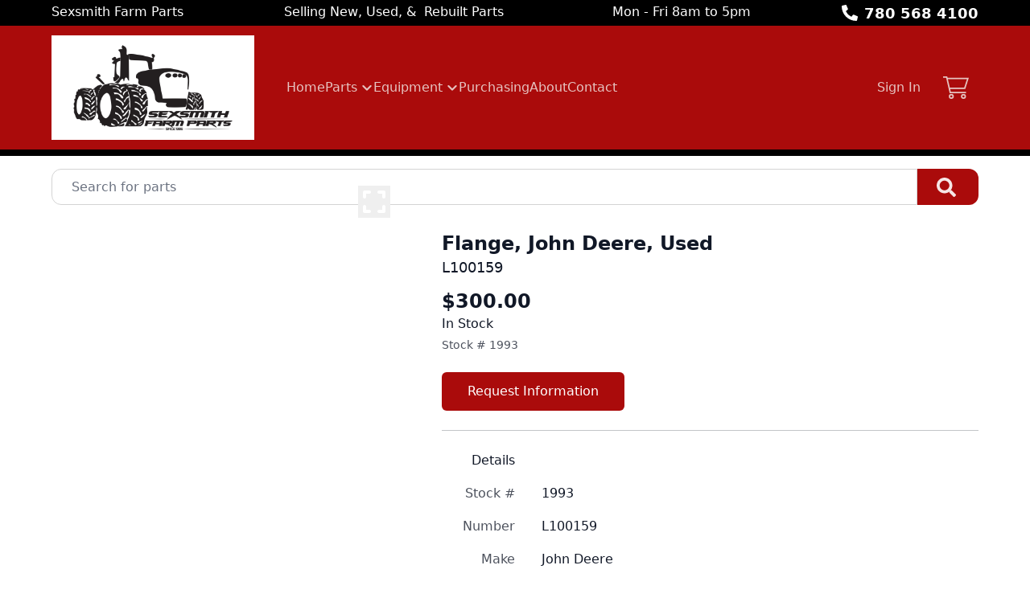

--- FILE ---
content_type: text/html; charset=utf-8
request_url: https://www.sexsmithfarmparts.com/part/1993/l100159-flange-john-deere-used
body_size: 8805
content:
<!DOCTYPE html><html lang="en"><head><meta charSet="utf-8"/><meta name="viewport" content="width=device-width, initial-scale=1"/><link rel="preload" as="image" href="https://aws.epartdirect.com/awb/static/site_c944/image_53d7df1d-febf-4415-b463-f4375f034229.jpg"/><link rel="preload" as="image" href="https://aws.epartdirect.com/abs/c944/b077b8e4-1c01-ec11-98bc-005056a34d8d"/><link rel="stylesheet" href="/_next/static/css/9b5501a3140a8bf1.css" data-precedence="next"/><link rel="preload" as="script" fetchPriority="low" href="/_next/static/chunks/webpack-c157df44daefef09.js"/><script src="/_next/static/chunks/74ab2dbe-a84af2c8d728b700.js" async=""></script><script src="/_next/static/chunks/7544-7b602b934c67a915.js" async=""></script><script src="/_next/static/chunks/main-app-1d9a5934f7621ec3.js" async=""></script><script src="/_next/static/chunks/7222-632f598eb16e5d24.js" async=""></script><script src="/_next/static/chunks/3558-ca45414567271fa3.js" async=""></script><script src="/_next/static/chunks/7201-d17337dcc727772d.js" async=""></script><script src="/_next/static/chunks/1978-b7aff061e00b267a.js" async=""></script><script src="/_next/static/chunks/6736-d7063ec01c2a160f.js" async=""></script><script src="/_next/static/chunks/app/%5Bdomain%5D/(front)/layout-8f196ad47583efbc.js" async=""></script><script src="/_next/static/chunks/8202-40a7f44ad6a1a989.js" async=""></script><script src="/_next/static/chunks/app/%5Bdomain%5D/(front)/part/%5BstockNum%5D/%5B%5B...slug%5D%5D/page-92ff24615db68c4b.js" async=""></script><script src="/_next/static/chunks/app/%5Bdomain%5D/(front)/error-eeab72b84bb257ff.js" async=""></script><link rel="preload" href="https://www.googletagmanager.com/gtag/js?id=UA-231679024-1" as="script"/><title>L100159 Flange, John Deere, Used</title><meta name="description" content="L100159 John Deere 6310S, 6410S, 6220L $300.00 In Stock. Flange. Used."/><link rel="canonical" href="https://www.sexsmithfarmparts.com/part/1993/l100159-flange-john-deere-used"/><meta property="og:title" content="Sexsmith Farm Parts"/><meta property="og:description" content="L100159 John Deere 6310S, 6410S, 6220L $300.00 In Stock. Flange. Used."/><meta property="og:image" content="https://aws.epartdirect.com/awb/static/site_c944/image_53d7df1d-febf-4415-b463-f4375f034229.jpg"/><meta name="twitter:card" content="summary_large_image"/><meta name="twitter:title" content="Sexsmith Farm Parts"/><meta name="twitter:description" content="L100159 John Deere 6310S, 6410S, 6220L $300.00 In Stock. Flange. Used."/><meta name="twitter:image" content="https://aws.epartdirect.com/awb/static/site_c944/image_53d7df1d-febf-4415-b463-f4375f034229.jpg"/><link rel="icon" href="https://aws.epartdirect.com/awb/static/site_c944/favicon_534445ee-7226-4dd8-beea-65c5b19a5a6d.ico"/><script src="/_next/static/chunks/polyfills-42372ed130431b0a.js" noModule=""></script></head><body style="--color-bg:255,255,255;--color-text:17,24,39;--color-primary:170,11,11;--color-primary-fg:255,255,255;--color-accent:147,145,143;--color-accent-fg:255,255,255;--color-tile-bg:232,230,230;--color-tile-text:17,24,39;--color-tile-primary:170,11,11;--color-tile-primary-fg:255,255,255;--color-tile-accent:0,0,0"><div hidden=""><!--$--><!--/$--></div><div class="flex min-h-screen flex-col" style="padding-top:194px"><header class="fixed left-0 right-0 top-0 z-[5]"><div class="bg-color-bg text-color-text" style="--color-bg:0,0,0;--color-text:255,255,255;--color-primary:0,0,0;--color-primary-fg:255,255,255;--color-accent:147,145,143;--color-accent-fg:255,255,255;--color-tile-bg:232,230,230;--color-tile-text:17,24,39;--color-tile-primary:170,11,11;--color-tile-primary-fg:255,255,255;--color-tile-accent:0,0,0"><div class="mx-auto max-w-[100rem] px-4 sm:px-8 md:px-12 lg:px-16"><div class="flex h-8"><div class="flex-auto overflow-hidden pt-px"><div class="hidden lg:block"><div class="rich-text-styles responsive"><p>Sexsmith Farm Parts                         Selling New, Used, &amp;  Rebuilt Parts                           Mon - Fri 8am to 5pm</p></div></div></div><div class="flex flex-none items-center"><div style="-webkit-mask:url(/static/icons/phone-alt.svg) no-repeat center;mask:url(/static/icons/phone-alt.svg) no-repeat center" class="mr-2 size-5 bg-current"></div><a href="tel:780 568 4100" class="text-lg font-bold leading-relaxed">780 568 4100</a></div></div></div></div><div style="--color-bg:170,11,11;--color-text:245,241,238;--color-primary:245,241,238;--color-primary-fg:0,0,0;--color-accent:245,241,238;--color-accent-fg:0,0,0;--color-tile-bg:232,230,230;--color-tile-text:17,24,39;--color-tile-primary:170,11,11;--color-tile-primary-fg:255,255,255;--color-tile-accent:0,0,0" class="bg-color-bg text-color-text"><div class="mx-auto max-w-[100rem] px-4 sm:px-8 md:px-12 lg:px-16 flex items-center py-3"><div class="mr-4 lg:hidden"><button type="button" class="rounded-lg p-2 hover:bg-color-text/5" id="header-hamburger-button"><div style="-webkit-mask:url(/static/icons/bars.svg) no-repeat center;mask:url(/static/icons/bars.svg) no-repeat center" class="size-8 bg-current"></div></button></div><div class="mr-10 shrink-0"><a href="/"><img src="https://aws.epartdirect.com/awb/static/site_c944/image_53d7df1d-febf-4415-b463-f4375f034229.jpg" width="1568" height="808" alt="Sexsmith Farm Parts" id="header-logo" class="w-auto" style="height:130px"/></a></div><div class="grow"><nav class="hidden flex-wrap items-center gap-x-8 lg:flex"><a class="flex items-center border-b-[3px] pb-1 pt-[0.4375rem] font-medium border-transparent text-color-text/80 hover:border-color-accent/25 hover:text-color-text" href="/">Home</a><div class="relative"><span><a class="flex items-center border-b-[3px] pb-1 pt-[0.4375rem] font-medium border-transparent text-color-text/80 hover:border-color-accent/25 hover:text-color-text" href="/parts"><div class="mr-1">Parts</div><div style="-webkit-mask:url(/static/icons/chevron-down.svg) no-repeat center;mask:url(/static/icons/chevron-down.svg) no-repeat center" class="size-4 bg-current"></div></a></span></div><div class="relative"><span><a class="flex items-center border-b-[3px] pb-1 pt-[0.4375rem] font-medium border-transparent text-color-text/80 hover:border-color-accent/25 hover:text-color-text" href="/equipment"><div class="mr-1">Equipment</div><div style="-webkit-mask:url(/static/icons/chevron-down.svg) no-repeat center;mask:url(/static/icons/chevron-down.svg) no-repeat center" class="size-4 bg-current"></div></a></span></div><a class="flex items-center border-b-[3px] pb-1 pt-[0.4375rem] font-medium border-transparent text-color-text/80 hover:border-color-accent/25 hover:text-color-text" href="/purchasing">Purchasing</a><a class="flex items-center border-b-[3px] pb-1 pt-[0.4375rem] font-medium border-transparent text-color-text/80 hover:border-color-accent/25 hover:text-color-text" href="/about">About</a><a class="flex items-center border-b-[3px] pb-1 pt-[0.4375rem] font-medium border-transparent text-color-text/80 hover:border-color-accent/25 hover:text-color-text" href="/contacts">Contact</a></nav></div><div class="hidden shrink-0 pl-8 lg:block"><div class="relative text-right"><a class="font-medium text-color-text/80 hover:text-color-text" data-testid="sign-in-link" href="/sign-in">Sign In</a></div></div><div class="ml-4 shrink-0"><a class="group relative flex items-center rounded p-3" data-testid="cart-link" href="/cart/view"><div style="-webkit-mask:url(/static/icons/cart-thin.svg) no-repeat center;mask:url(/static/icons/cart-thin.svg) no-repeat center" class="size-8 transition-colors bg-color-text opacity-80 group-hover:opacity-100"></div><div data-testid="cart-count" class="absolute right-0 top-0 flex size-6 items-center justify-center rounded-full bg-color-primary text-sm font-bold text-color-primary-fg transition-opacity group-hover:brightness-110 opacity-0">0</div></a></div></div></div><div id="header-bottom-border" style="height:8px;background-color:rgb(0, 0, 0)"></div></header><main class="min-h-[700px] flex-auto"><div id="section-1468"><!--$--><div class="bg-color-bg bg-cover bg-center bg-no-repeat py-8 text-color-text" style="padding-top:1rem;padding-bottom:1rem"><div class="mx-auto max-w-[100rem] px-4 sm:px-8 md:px-12 lg:px-16" style="max-width:80rem"><form class="relative flex" action="/parts" method="get"><input type="text" class="form-input rounded-l-xl rounded-r-none pl-6" placeholder="Search for parts" name="Criteria"/><button type="submit" class="group rounded-r-xl bg-color-primary pl-6 pr-7 hover:brightness-110" aria-label="Search"><div style="-webkit-mask:url(/static/icons/search-solid.svg) no-repeat center;mask:url(/static/icons/search-solid.svg) no-repeat center" class="size-6 bg-color-primary-fg opacity-90 group-hover:opacity-100"></div></button></form></div></div><!--/$--></div><div id="section-1469" style="--color-accent:17,24,39;--color-accent-fg:255,255,255"><!--$--><div class="bg-color-bg bg-cover bg-center bg-no-repeat py-8 text-color-text" style="padding-top:1rem"><div class="mx-auto max-w-[100rem] px-4 sm:px-8 md:px-12 lg:px-16"><div class="flex"><div class="hidden md:block md:w-1/2 md:pr-4 lg:w-[40%] lg:pr-6"><div><div class="relative aspect-[4/3] w-full"><img src="https://aws.epartdirect.com/abs/c944/b077b8e4-1c01-ec11-98bc-005056a34d8d" class="absolute h-full w-full object-contain transition ease-linear opacity-100" alt="Picture #1"/><button type="button" class="group absolute bottom-4 right-4 flex size-10 items-center justify-center" aria-label="Expand Image"><div style="-webkit-mask:url(/static/icons/expand.svg) no-repeat center;mask:url(/static/icons/expand.svg) no-repeat center" class="size-8 bg-white transition-all duration-300 group-hover:h-10 group-hover:w-10 group-hover:bg-color-primary"></div></button></div></div></div><div class="md:w-[60%] md:pl-6"><div class="flex flex-col gap-3"><h1 class="text-2xl font-bold">Flange, John Deere, Used</h1><h2 class="text-lg">L100159</h2></div><div class="mt-3"><h3 class="text-2xl font-bold text-color-accent">$300.00</h3><h4 class="font-medium">In Stock</h4><div class="mt-1 text-sm opacity-75">Stock # <!-- -->1993</div></div><div class="mt-6 inline-flex flex-col"><a class="btn btn-primary" rel="nofollow" href="/request/part/1993">Request Information</a></div><div class="mt-8 md:hidden"><div><div class="relative aspect-[4/3] w-full"><img src="https://aws.epartdirect.com/abs/c944/b077b8e4-1c01-ec11-98bc-005056a34d8d" class="absolute h-full w-full object-contain transition ease-linear opacity-100" alt="Picture #1"/><button type="button" class="group absolute bottom-4 right-4 flex size-10 items-center justify-center" aria-label="Expand Image"><div style="-webkit-mask:url(/static/icons/expand.svg) no-repeat center;mask:url(/static/icons/expand.svg) no-repeat center" class="size-8 bg-white transition-all duration-300 group-hover:h-10 group-hover:w-10 group-hover:bg-color-primary"></div></button></div></div></div><div class="mt-6 border-t border-color-text/25"></div><table class="mt-6"><thead><tr><td class="pb-4 pr-8 text-right align-top font-medium">Details</td><td class="pb-4"></td></tr></thead><tbody><tr><td class="pb-4 pr-8 text-right align-top text-color-text/75">Stock #</td><td class="whitespace-pre-wrap pb-4">1993</td></tr><tr><td class="pb-4 pr-8 text-right align-top text-color-text/75">Number</td><td class="whitespace-pre-wrap pb-4">L100159</td></tr><tr><td class="pb-4 pr-8 text-right align-top text-color-text/75">Make</td><td class="whitespace-pre-wrap pb-4">John Deere</td></tr><tr><td class="pb-4 pr-8 text-right align-top text-color-text/75">Models</td><td class="whitespace-pre-wrap pb-4">6310S, 6410S, 6220L, 6510L, 6110, 6110L, 6210L, 6210, 6410, 6120, 6410L, 6310L, 6510S, 6320, 6200, 6300, 6220, 6120L, 6500, 6420S, 6200L, 6300L, 6400L, 6215, 6415, 6320L, 6420L, 6520L, 6403, 6615, 6603, 6605, 6715, 7210, 7410, 7220, 7320, 7405</td></tr><tr><td class="pb-4 pr-8 text-right align-top text-color-text/75">Category</td><td class="whitespace-pre-wrap pb-4">Fwd</td></tr><tr><td class="pb-4 pr-8 text-right align-top text-color-text/75">Description</td><td class="whitespace-pre-wrap pb-4">Flange</td></tr><tr><td class="pb-4 pr-8 text-right align-top text-color-text/75">Class</td><td class="whitespace-pre-wrap pb-4">Used</td></tr><tr><td class="pb-4 pr-8 text-right align-top text-color-text/75">Price</td><td class="whitespace-pre-wrap pb-4">$300.00</td></tr></tbody></table></div></div></div></div><!--/$--></div><div class="hidden"><!-- page rendered at Tue Jan 20 2026 03:35:52 GMT+0000 (Coordinated Universal Time) --></div><!--$--><!--/$--></main><footer class="flex flex-none flex-col items-center bg-color-bg pb-8 text-color-text" style="--color-bg:131,130,128;--color-text:0,0,0;--color-primary:34,68,216;--color-primary-fg:255,255,255;--color-accent:147,145,143;--color-accent-fg:255,255,255;--color-tile-bg:232,230,230;--color-tile-text:17,24,39;--color-tile-primary:170,11,11;--color-tile-primary-fg:255,255,255;--color-tile-accent:0,0,0" id="footer"><div class="w-full"><div id="section-493"><!--$--><div class="bg-color-bg bg-cover bg-center bg-no-repeat py-8 text-color-text" style="padding-bottom:0rem"><div class="mx-auto max-w-[100rem] px-4 sm:px-8 md:px-12 lg:px-16"><div class="rich-text-styles responsive"><div style="text-align: center">
<!-- https://www.theweather.com/widget/ -->

<a href="https://www.theweather.com/clairmont.htm" target="_blank" rel="noreferrer">
<img src="https://www.theweather.com/wimages/fotocbd18f5f078573967aa19a5aa20ab196.png">
</a>

</div></div></div></div><!--/$--></div><div id="section-494"><!--$--><div class="bg-color-bg bg-cover bg-center bg-no-repeat py-8 text-color-text"><div class="mx-auto max-w-[100rem] px-4 sm:px-8 md:px-12 lg:px-16"><div class="rich-text-styles responsive"><iframe src="https://www.google.com/maps/embed?pb=!1m18!1m12!1m3!1d11550.212595336334!2d-118.52192561389042!3d55.37133512700311!2m3!1f0!2f0!3f0!3m2!1i1024!2i768!4f13.1!3m3!1m2!1s0x5390c13fffffffff%3A0xb68454b0f09b6e4!2sSexsmith%20Farm%20Parts%20Ltd!5e0!3m2!1sen!2sus!4v1710343804439!5m2!1sen!2sus" height="300" style="width: 100%; max-width: 600px; border:0; margin: 0 auto;" allowfullscreen="" loading="lazy" referrerpolicy="no-referrer-when-downgrade"></iframe></div></div></div><!--/$--></div><div id="section-495"><!--$?--><template id="B:0"></template><!--/$--></div></div><div class="mt-4 flex flex-wrap justify-center gap-4 text-sm"><a class="block border-b border-transparent hover:border-color-text" href="/">Home</a><div>•</div><a class="block border-b border-transparent hover:border-color-text" href="/parts">Parts</a><div>•</div><a class="block border-b border-transparent hover:border-color-text" href="/equipment">Equipment</a><div>•</div><a class="block border-b border-transparent hover:border-color-text" href="/purchasing">Purchasing</a><div>•</div><a class="block border-b border-transparent hover:border-color-text" href="/about">About</a><div>•</div><a class="block border-b border-transparent hover:border-color-text" href="/contacts">Contact</a></div><div class="mt-8 text-sm">© <!-- -->2026<!-- --> <!-- -->Sexsmith  Farm Parts<!-- -->.<!-- --> All rights reserved.</div><div class="mt-2 text-xs">Site by<!-- --> <a href="https://www.alliedinfo.net" class="underline" target="_blank">Allied Information Networks</a>.</div></footer></div><div class="ie-notice" style="display:none"><span><b>Sorry we do not support Internet Explorer.</b> Please use a newer browser for best experience.</span></div><script>requestAnimationFrame(function(){$RT=performance.now()});</script><script src="/_next/static/chunks/webpack-c157df44daefef09.js" id="_R_" async=""></script><div hidden id="S:0"><div class="bg-color-bg bg-cover bg-center bg-no-repeat py-8 text-color-text"><div class="mx-auto max-w-[100rem] px-4 sm:px-8 md:px-12 lg:px-16"><div class="mx-auto flex max-w-[70rem] flex-wrap justify-center gap-8"><a href="https://ntpda.com" target="_blank" class="flex items-center justify-center hover:brightness-105" style="height:96px"><img src="https://aws.epartdirect.com/awb/static/site_c944/-vIesrRKwSBcFEq4MV0fanqyxBQ.png" alt="NTPDA Member" width="140.11" height="96" loading="lazy"/></a><a href="https://www.facebook.com/profile.php?id=100067717941167" target="_blank" class="flex items-center justify-center hover:brightness-105" style="height:96px"><img src="https://aws.epartdirect.com/awb/static/site_c944/ZkAUZgznvMkf6qduBhPqvTOLHXo.png" alt="Visit us on Facebook" width="96" height="96" loading="lazy"/></a></div></div></div></div><script>$RB=[];$RV=function(a){$RT=performance.now();for(var b=0;b<a.length;b+=2){var c=a[b],e=a[b+1];null!==e.parentNode&&e.parentNode.removeChild(e);var f=c.parentNode;if(f){var g=c.previousSibling,h=0;do{if(c&&8===c.nodeType){var d=c.data;if("/$"===d||"/&"===d)if(0===h)break;else h--;else"$"!==d&&"$?"!==d&&"$~"!==d&&"$!"!==d&&"&"!==d||h++}d=c.nextSibling;f.removeChild(c);c=d}while(c);for(;e.firstChild;)f.insertBefore(e.firstChild,c);g.data="$";g._reactRetry&&requestAnimationFrame(g._reactRetry)}}a.length=0};
$RC=function(a,b){if(b=document.getElementById(b))(a=document.getElementById(a))?(a.previousSibling.data="$~",$RB.push(a,b),2===$RB.length&&("number"!==typeof $RT?requestAnimationFrame($RV.bind(null,$RB)):(a=performance.now(),setTimeout($RV.bind(null,$RB),2300>a&&2E3<a?2300-a:$RT+300-a)))):b.parentNode.removeChild(b)};$RC("B:0","S:0")</script><script>(self.__next_f=self.__next_f||[]).push([0])</script><script>self.__next_f.push([1,"1:\"$Sreact.fragment\"\n2:I[7535,[],\"\"]\n3:I[3347,[],\"\"]\n6:I[9558,[],\"OutletBoundary\"]\n8:I[2875,[],\"AsyncMetadataOutlet\"]\na:I[9558,[],\"ViewportBoundary\"]\nc:I[9558,[],\"MetadataBoundary\"]\nd:\"$Sreact.suspense\"\nf:I[9237,[],\"\"]\n:HL[\"/_next/static/css/9b5501a3140a8bf1.css\",\"style\"]\n"])</script><script>self.__next_f.push([1,"0:{\"P\":null,\"b\":\"kPCHCb9x_n_uuxoV6J-UM\",\"p\":\"\",\"c\":[\"\",\"part\",\"1993\",\"l100159-flange-john-deere-used\"],\"i\":false,\"f\":[[[\"\",{\"children\":[[\"domain\",\"www.sexsmithfarmparts.com\",\"d\"],{\"children\":[\"(front)\",{\"children\":[\"part\",{\"children\":[[\"stockNum\",\"1993\",\"d\"],{\"children\":[[\"slug\",\"l100159-flange-john-deere-used\",\"oc\"],{\"children\":[\"__PAGE__\",{}]}]}]}]},\"$undefined\",\"$undefined\",true]}]}],[\"\",[\"$\",\"$1\",\"c\",{\"children\":[null,[\"$\",\"$L2\",null,{\"parallelRouterKey\":\"children\",\"error\":\"$undefined\",\"errorStyles\":\"$undefined\",\"errorScripts\":\"$undefined\",\"template\":[\"$\",\"$L3\",null,{}],\"templateStyles\":\"$undefined\",\"templateScripts\":\"$undefined\",\"notFound\":[[[\"$\",\"title\",null,{\"children\":\"404: This page could not be found.\"}],[\"$\",\"div\",null,{\"style\":{\"fontFamily\":\"system-ui,\\\"Segoe UI\\\",Roboto,Helvetica,Arial,sans-serif,\\\"Apple Color Emoji\\\",\\\"Segoe UI Emoji\\\"\",\"height\":\"100vh\",\"textAlign\":\"center\",\"display\":\"flex\",\"flexDirection\":\"column\",\"alignItems\":\"center\",\"justifyContent\":\"center\"},\"children\":[\"$\",\"div\",null,{\"children\":[[\"$\",\"style\",null,{\"dangerouslySetInnerHTML\":{\"__html\":\"body{color:#000;background:#fff;margin:0}.next-error-h1{border-right:1px solid rgba(0,0,0,.3)}@media (prefers-color-scheme:dark){body{color:#fff;background:#000}.next-error-h1{border-right:1px solid rgba(255,255,255,.3)}}\"}}],[\"$\",\"h1\",null,{\"className\":\"next-error-h1\",\"style\":{\"display\":\"inline-block\",\"margin\":\"0 20px 0 0\",\"padding\":\"0 23px 0 0\",\"fontSize\":24,\"fontWeight\":500,\"verticalAlign\":\"top\",\"lineHeight\":\"49px\"},\"children\":404}],[\"$\",\"div\",null,{\"style\":{\"display\":\"inline-block\"},\"children\":[\"$\",\"h2\",null,{\"style\":{\"fontSize\":14,\"fontWeight\":400,\"lineHeight\":\"49px\",\"margin\":0},\"children\":\"This page could not be found.\"}]}]]}]}]],[]],\"forbidden\":\"$undefined\",\"unauthorized\":\"$undefined\"}]]}],{\"children\":[[\"domain\",\"www.sexsmithfarmparts.com\",\"d\"],[\"$\",\"$1\",\"c\",{\"children\":[null,[\"$\",\"$L2\",null,{\"parallelRouterKey\":\"children\",\"error\":\"$undefined\",\"errorStyles\":\"$undefined\",\"errorScripts\":\"$undefined\",\"template\":[\"$\",\"$L3\",null,{}],\"templateStyles\":\"$undefined\",\"templateScripts\":\"$undefined\",\"notFound\":\"$undefined\",\"forbidden\":\"$undefined\",\"unauthorized\":\"$undefined\"}]]}],{\"children\":[\"(front)\",[\"$\",\"$1\",\"c\",{\"children\":[[[\"$\",\"link\",\"0\",{\"rel\":\"stylesheet\",\"href\":\"/_next/static/css/9b5501a3140a8bf1.css\",\"precedence\":\"next\",\"crossOrigin\":\"$undefined\",\"nonce\":\"$undefined\"}]],\"$L4\"]}],{\"children\":[\"part\",[\"$\",\"$1\",\"c\",{\"children\":[null,[\"$\",\"$L2\",null,{\"parallelRouterKey\":\"children\",\"error\":\"$undefined\",\"errorStyles\":\"$undefined\",\"errorScripts\":\"$undefined\",\"template\":[\"$\",\"$L3\",null,{}],\"templateStyles\":\"$undefined\",\"templateScripts\":\"$undefined\",\"notFound\":\"$undefined\",\"forbidden\":\"$undefined\",\"unauthorized\":\"$undefined\"}]]}],{\"children\":[[\"stockNum\",\"1993\",\"d\"],[\"$\",\"$1\",\"c\",{\"children\":[null,[\"$\",\"$L2\",null,{\"parallelRouterKey\":\"children\",\"error\":\"$undefined\",\"errorStyles\":\"$undefined\",\"errorScripts\":\"$undefined\",\"template\":[\"$\",\"$L3\",null,{}],\"templateStyles\":\"$undefined\",\"templateScripts\":\"$undefined\",\"notFound\":\"$undefined\",\"forbidden\":\"$undefined\",\"unauthorized\":\"$undefined\"}]]}],{\"children\":[[\"slug\",\"l100159-flange-john-deere-used\",\"oc\"],[\"$\",\"$1\",\"c\",{\"children\":[null,[\"$\",\"$L2\",null,{\"parallelRouterKey\":\"children\",\"error\":\"$undefined\",\"errorStyles\":\"$undefined\",\"errorScripts\":\"$undefined\",\"template\":[\"$\",\"$L3\",null,{}],\"templateStyles\":\"$undefined\",\"templateScripts\":\"$undefined\",\"notFound\":\"$undefined\",\"forbidden\":\"$undefined\",\"unauthorized\":\"$undefined\"}]]}],{\"children\":[\"__PAGE__\",[\"$\",\"$1\",\"c\",{\"children\":[\"$L5\",null,[\"$\",\"$L6\",null,{\"children\":[\"$L7\",[\"$\",\"$L8\",null,{\"promise\":\"$@9\"}]]}]]}],{},null,false]},null,false]},null,false]},null,false]},null,false]},null,false]},null,false],[\"$\",\"$1\",\"h\",{\"children\":[null,[[\"$\",\"$La\",null,{\"children\":\"$Lb\"}],null],[\"$\",\"$Lc\",null,{\"children\":[\"$\",\"div\",null,{\"hidden\":true,\"children\":[\"$\",\"$d\",null,{\"fallback\":null,\"children\":\"$Le\"}]}]}]]}],false]],\"m\":\"$undefined\",\"G\":[\"$f\",[]],\"s\":false,\"S\":false}\n"])</script><script>self.__next_f.push([1,"b:[[\"$\",\"meta\",\"0\",{\"charSet\":\"utf-8\"}],[\"$\",\"meta\",\"1\",{\"name\":\"viewport\",\"content\":\"width=device-width, initial-scale=1\"}]]\n7:null\n"])</script><script>self.__next_f.push([1,"10:I[278,[\"7222\",\"static/chunks/7222-632f598eb16e5d24.js\",\"3558\",\"static/chunks/3558-ca45414567271fa3.js\",\"7201\",\"static/chunks/7201-d17337dcc727772d.js\",\"1978\",\"static/chunks/1978-b7aff061e00b267a.js\",\"6736\",\"static/chunks/6736-d7063ec01c2a160f.js\",\"4033\",\"static/chunks/app/%5Bdomain%5D/(front)/layout-8f196ad47583efbc.js\"],\"RootProviders\"]\n11:I[6736,[\"7222\",\"static/chunks/7222-632f598eb16e5d24.js\",\"3558\",\"static/chunks/3558-ca45414567271fa3.js\",\"7201\",\"static/chunks/7201-d17337dcc727772d.js\",\"1978\",\"static/chunks/1978-b7aff061e00b267a.js\",\"6736\",\"static/chunks/6736-d7063ec01c2a160f.js\",\"4033\",\"static/chunks/app/%5Bdomain%5D/(front)/layout-8f196ad47583efbc.js\"],\"HeaderContent\"]\n12:I[7222,[\"7222\",\"static/chunks/7222-632f598eb16e5d24.js\",\"3558\",\"static/chunks/3558-ca45414567271fa3.js\",\"8202\",\"static/chunks/8202-40a7f44ad6a1a989.js\",\"7201\",\"static/chunks/7201-d17337dcc727772d.js\",\"8231\",\"static/chunks/app/%5Bdomain%5D/(front)/part/%5BstockNum%5D/%5B%5B...slug%5D%5D/page-92ff24615db68c4b.js\"],\"\"]\n"])</script><script>self.__next_f.push([1,"4:[\"$\",\"html\",null,{\"lang\":\"en\",\"children\":[\"$\",\"body\",null,{\"style\":{\"--color-bg\":\"255,255,255\",\"--color-text\":\"17,24,39\",\"--color-primary\":\"170,11,11\",\"--color-primary-fg\":\"255,255,255\",\"--color-accent\":\"147,145,143\",\"--color-accent-fg\":\"255,255,255\",\"--color-tile-bg\":\"232,230,230\",\"--color-tile-text\":\"17,24,39\",\"--color-tile-primary\":\"170,11,11\",\"--color-tile-primary-fg\":\"255,255,255\",\"--color-tile-accent\":\"0,0,0\"},\"children\":[[\"$\",\"$L10\",null,{\"analyics\":{\"googleTagManagerID\":\"\",\"googleAnalyticsID\":\"UA-231679024-1\",\"facebookPixelID\":\"\"},\"bannerStyle\":{\"--color-bg\":\"0,0,0\",\"--color-text\":\"255,255,255\",\"--color-primary\":\"0,0,0\",\"--color-primary-fg\":\"255,255,255\",\"--color-accent\":\"147,145,143\",\"--color-accent-fg\":\"255,255,255\",\"--color-tile-bg\":\"232,230,230\",\"--color-tile-text\":\"17,24,39\",\"--color-tile-primary\":\"170,11,11\",\"--color-tile-primary-fg\":\"255,255,255\",\"--color-tile-accent\":\"0,0,0\"},\"consentBanner\":false,\"children\":[\"$\",\"div\",null,{\"className\":\"flex min-h-screen flex-col\",\"style\":{\"paddingTop\":194},\"children\":[[\"$\",\"$L11\",null,{\"hasAccounts\":true,\"hasCart\":true,\"navItems\":[{\"navigationID\":\"1492\",\"label\":\"Home\",\"url\":\"/\",\"target\":\"Self\",\"children\":[]},{\"navigationID\":\"1493\",\"label\":\"Parts\",\"url\":\"/parts\",\"target\":\"Self\",\"children\":[{\"navigationID\":\"1494\",\"label\":\"Browse Parts\",\"url\":\"/parts\",\"target\":\"Self\",\"children\":[]},{\"navigationID\":\"1495\",\"label\":\"Request a Part\",\"url\":\"/request-parts\",\"target\":\"Self\",\"children\":[]}]},{\"navigationID\":\"1496\",\"label\":\"Equipment\",\"url\":\"/equipment\",\"target\":\"Self\",\"children\":[{\"navigationID\":\"1497\",\"label\":\"Equipment For Sale\",\"url\":\"/machines-forsale\",\"target\":\"Self\",\"children\":[]},{\"navigationID\":\"1498\",\"label\":\"Salvage Equipment\",\"url\":\"/machines\",\"target\":\"Self\",\"children\":[]},{\"navigationID\":\"1499\",\"label\":\"Engines For Sale\",\"url\":\"/parts/category/Complete%20Engine\",\"target\":\"Self\",\"children\":[]},{\"navigationID\":\"1500\",\"label\":\"Attachments For Sale\",\"url\":\"/parts/criteria/Attachment\",\"target\":\"Self\",\"children\":[]}]},{\"navigationID\":\"1501\",\"label\":\"Purchasing\",\"url\":\"/purchasing\",\"target\":\"Self\",\"children\":[]},{\"navigationID\":\"1502\",\"label\":\"About\",\"url\":\"/about\",\"target\":\"Self\",\"children\":[]},{\"navigationID\":\"1503\",\"label\":\"Contact\",\"url\":\"/contacts\",\"target\":\"Self\",\"children\":[]}],\"logoMaxHeight\":130,\"borderBottom\":{\"height\":8,\"color\":\"rgb(0, 0, 0)\"},\"variant\":\"Classic\",\"style\":{\"--color-bg\":\"170,11,11\",\"--color-text\":\"245,241,238\",\"--color-primary\":\"245,241,238\",\"--color-primary-fg\":\"0,0,0\",\"--color-accent\":\"245,241,238\",\"--color-accent-fg\":\"0,0,0\",\"--color-tile-bg\":\"232,230,230\",\"--color-tile-text\":\"17,24,39\",\"--color-tile-primary\":\"170,11,11\",\"--color-tile-primary-fg\":\"255,255,255\",\"--color-tile-accent\":\"0,0,0\"},\"banner\":[\"$\",\"div\",null,{\"className\":\"bg-color-bg text-color-text\",\"style\":{\"--color-bg\":\"0,0,0\",\"--color-text\":\"255,255,255\",\"--color-primary\":\"0,0,0\",\"--color-primary-fg\":\"255,255,255\",\"--color-accent\":\"147,145,143\",\"--color-accent-fg\":\"255,255,255\",\"--color-tile-bg\":\"232,230,230\",\"--color-tile-text\":\"17,24,39\",\"--color-tile-primary\":\"170,11,11\",\"--color-tile-primary-fg\":\"255,255,255\",\"--color-tile-accent\":\"0,0,0\"},\"children\":[\"$\",\"div\",null,{\"className\":\"mx-auto max-w-[100rem] px-4 sm:px-8 md:px-12 lg:px-16\",\"style\":\"$undefined\",\"children\":[\"$\",\"div\",null,{\"className\":\"flex h-8\",\"children\":[[\"$\",\"div\",null,{\"className\":\"flex-auto overflow-hidden pt-px\",\"children\":[\"$\",\"div\",null,{\"className\":\"hidden lg:block\",\"children\":[\"$\",\"div\",null,{\"className\":\"rich-text-styles responsive\",\"dangerouslySetInnerHTML\":{\"__html\":\"\u003cp\u003eSexsmith Farm Parts                         Selling New, Used, \u0026amp;  Rebuilt Parts                           Mon - Fri 8am to 5pm\u003c/p\u003e\"}}]}]}],[\"$\",\"div\",null,{\"className\":\"flex flex-none items-center\",\"children\":[[\"$\",\"div\",null,{\"style\":{\"WebkitMask\":\"url(/static/icons/phone-alt.svg) no-repeat center\",\"mask\":\"url(/static/icons/phone-alt.svg) no-repeat center\"},\"className\":\"mr-2 size-5 bg-current\"}],[\"$\",\"a\",null,{\"href\":\"tel:780 568 4100\",\"className\":\"text-lg font-bold leading-relaxed\",\"children\":\"780 568 4100\"}]]}]]}]}]}],\"logo\":[\"$\",\"$L12\",null,{\"href\":\"/\",\"prefetch\":\"$undefined\",\"children\":[\"$\",\"img\",null,{\"src\":\"https://aws.epartdirect.com/awb/static/site_c944/image_53d7df1d-febf-4415-b463-f4375f034229.jpg\",\"width\":1568,\"height\":808,\"alt\":\"Sexsmith Farm Parts\",\"id\":\"header-logo\",\"className\":\"w-auto\",\"style\":{\"height\":130}}]}]}],\"$L13\",\"$L14\"]}]}],\"$L15\",\"\"]}]}]\n"])</script><script>self.__next_f.push([1,"16:I[1195,[\"7007\",\"static/chunks/app/%5Bdomain%5D/(front)/error-eeab72b84bb257ff.js\"],\"default\"]\n17:I[2909,[\"7222\",\"static/chunks/7222-632f598eb16e5d24.js\",\"3558\",\"static/chunks/3558-ca45414567271fa3.js\",\"8202\",\"static/chunks/8202-40a7f44ad6a1a989.js\",\"7201\",\"static/chunks/7201-d17337dcc727772d.js\",\"8231\",\"static/chunks/app/%5Bdomain%5D/(front)/part/%5BstockNum%5D/%5B%5B...slug%5D%5D/page-92ff24615db68c4b.js\"],\"SectionErrorBoundary\"]\n18:I[2158,[\"7222\",\"static/chunks/7222-632f598eb16e5d24.js\",\"3558\",\"static/chunks/3558-ca45414567271fa3.js\",\"8202\",\"static/chunks/8202-40a7f44ad6a1a989.js\",\"7201\",\"static/chunks/7201-d17337dcc727772d.js\",\"8231\",\"static/chunks/app/%5Bdomain%5D/(front)/part/%5BstockNum%5D/%5B%5B...slug%5D%5D/page-92ff24615db68c4b.js\"],\"Spinner\"]\n13:[\"$\",\"main\",null,{\"className\":\"min-h-[700px] flex-auto\",\"children\":[\"$\",\"$L2\",null,{\"parallelRouterKey\":\"children\",\"error\":\"$16\",\"errorStyles\":[],\"errorScripts\":[],\"template\":[\"$\",\"$L3\",null,{}],\"templateStyles\":\"$undefined\",\"templateScripts\":\"$undefined\",\"notFound\":[[\"$\",\"div\",null,{\"className\":\"my-8 text-center\",\"children\":[[\"$\",\"h2\",null,{\"className\":\"text-lg font-bold\",\"children\":\"Not Found\"}],[\"$\",\"p\",null,{\"className\":\"mb-4 mt-1\",\"children\":\"Could not find requested page\"}],[\"$\",\"$L12\",null,{\"href\":\"/\",\"className\":\"link\",\"children\":\"Return Home\"}]]}],[]],\"forbidden\":\"$undefined\",\"unauthorized\":\"$undefined\"}]}]\n"])</script><script>self.__next_f.push([1,"14:[\"$\",\"footer\",null,{\"className\":\"flex flex-none flex-col items-center bg-color-bg pb-8 text-color-text\",\"style\":{\"--color-bg\":\"131,130,128\",\"--color-text\":\"0,0,0\",\"--color-primary\":\"34,68,216\",\"--color-primary-fg\":\"255,255,255\",\"--color-accent\":\"147,145,143\",\"--color-accent-fg\":\"255,255,255\",\"--color-tile-bg\":\"232,230,230\",\"--color-tile-text\":\"17,24,39\",\"--color-tile-primary\":\"170,11,11\",\"--color-tile-primary-fg\":\"255,255,255\",\"--color-tile-accent\":\"0,0,0\"},\"id\":\"footer\",\"children\":[[\"$\",\"div\",null,{\"className\":\"w-full\",\"children\":[[\"$\",\"div\",\"493\",{\"id\":\"section-493\",\"style\":\"$undefined\",\"children\":[\"$\",\"$L17\",null,{\"children\":[\"$\",\"$d\",null,{\"fallback\":[\"$\",\"$L18\",null,{}],\"children\":[\"$\",\"div\",null,{\"className\":\"bg-color-bg bg-cover bg-center bg-no-repeat py-8 text-color-text\",\"style\":{\"paddingTop\":\"$undefined\",\"paddingBottom\":\"0rem\",\"backgroundImage\":\"$undefined\"},\"children\":[\"$\",\"div\",null,{\"className\":\"mx-auto max-w-[100rem] px-4 sm:px-8 md:px-12 lg:px-16\",\"style\":\"$undefined\",\"children\":[\"$\",\"div\",null,{\"className\":\"rich-text-styles responsive\",\"dangerouslySetInnerHTML\":{\"__html\":\"\u003cdiv style=\\\"text-align: center\\\"\u003e\\n\u003c!-- https://www.theweather.com/widget/ --\u003e\\n\\n\u003ca href=\\\"https://www.theweather.com/clairmont.htm\\\" target=\\\"_blank\\\" rel=\\\"noreferrer\\\"\u003e\\n\u003cimg src=\\\"https://www.theweather.com/wimages/fotocbd18f5f078573967aa19a5aa20ab196.png\\\"\u003e\\n\u003c/a\u003e\\n\\n\u003c/div\u003e\"}}]}]}]}]}]}],[\"$\",\"div\",\"494\",{\"id\":\"section-494\",\"style\":\"$undefined\",\"children\":[\"$\",\"$L17\",null,{\"children\":[\"$\",\"$d\",null,{\"fallback\":[\"$\",\"$L18\",null,{}],\"children\":[\"$\",\"div\",null,{\"className\":\"bg-color-bg bg-cover bg-center bg-no-repeat py-8 text-color-text\",\"style\":{\"paddingTop\":\"$undefined\",\"paddingBottom\":\"$undefined\",\"backgroundImage\":\"$undefined\"},\"children\":[\"$\",\"div\",null,{\"className\":\"mx-auto max-w-[100rem] px-4 sm:px-8 md:px-12 lg:px-16\",\"style\":\"$undefined\",\"children\":[\"$\",\"div\",null,{\"className\":\"rich-text-styles responsive\",\"dangerouslySetInnerHTML\":{\"__html\":\"\u003ciframe src=\\\"https://www.google.com/maps/embed?pb=!1m18!1m12!1m3!1d11550.212595336334!2d-118.52192561389042!3d55.37133512700311!2m3!1f0!2f0!3f0!3m2!1i1024!2i768!4f13.1!3m3!1m2!1s0x5390c13fffffffff%3A0xb68454b0f09b6e4!2sSexsmith%20Farm%20Parts%20Ltd!5e0!3m2!1sen!2sus!4v1710343804439!5m2!1sen!2sus\\\" height=\\\"300\\\" style=\\\"width: 100%; max-width: 600px; border:0; margin: 0 auto;\\\" allowfullscreen=\\\"\\\" loading=\\\"lazy\\\" referrerpolicy=\\\"no-referrer-when-downgrade\\\"\u003e\u003c/iframe\u003e\"}}]}]}]}]}]}],[\"$\",\"div\",\"495\",{\"id\":\"section-495\",\"style\":\"$undefined\",\"children\":[\"$\",\"$L17\",null,{\"children\":[\"$\",\"$d\",null,{\"fallback\":[\"$\",\"$L18\",null,{}],\"children\":[\"$\",\"div\",null,{\"className\":\"bg-color-bg bg-cover bg-center bg-no-repeat py-8 text-color-text\",\"style\":{\"paddingTop\":\"$undefined\",\"paddingBottom\":\"$undefined\",\"backgroundImage\":\"$undefined\"},\"children\":[\"$\",\"div\",null,{\"className\":\"mx-auto max-w-[100rem] px-4 sm:px-8 md:px-12 lg:px-16\",\"style\":\"$undefined\",\"children\":[\"$\",\"div\",null,{\"className\":\"mx-auto flex max-w-[70rem] flex-wrap justify-center gap-8\",\"children\":[[\"$\",\"a\",\"3dfb6f22-c3b1-4f3e-ad6f-fd844482911d\",{\"href\":\"https://ntpda.com\",\"target\":\"_blank\",\"className\":\"flex items-center justify-center hover:brightness-105\",\"style\":{\"height\":96},\"children\":[\"$\",\"img\",null,{\"src\":\"https://aws.epartdirect.com/awb/static/site_c944/-vIesrRKwSBcFEq4MV0fanqyxBQ.png\",\"alt\":\"NTPDA Member\",\"width\":140.11,\"height\":96,\"loading\":\"lazy\"}]}],[\"$\",\"a\",\"50ebb50a-4db2-45af-b976-f40559db6450\",{\"href\":\"https://www.facebook.com/profile.php?id=100067717941167\",\"target\":\"_blank\",\"className\":\"flex items-center justify-center hover:brightness-105\",\"style\":{\"height\":96},\"children\":[\"$\",\"img\",null,{\"src\":\"https://aws.epartdirect.com/awb/static/site_c944/ZkAUZgznvMkf6qduBhPqvTOLHXo.png\",\"alt\":\"Visit us on Facebook\",\"width\":96,\"height\":96,\"loading\":\"lazy\"}]}]]}]}]}]}]}]}]]}],[\"$\",\"div\",null,{\"className\":\"mt-4 flex flex-wrap justify-center gap-4 text-sm\",\"children\":[[\"$\",\"$1\",\"1492\",{\"children\":[false,[\"$\",\"$L12\",null,{\"href\":\"/\",\"prefetch\":\"$undefined\",\"className\":\"block border-b border-transparent hover:border-color-text\",\"children\":\"Home\"}]]}],[\"$\",\"$1\",\"1493\",{\"children\":[[\"$\",\"div\",null,{\"children\":\"•\"}],[\"$\",\"$L12\",null,{\"href\":\"/parts\",\"prefetch\":\"$undefined\",\"className\":\"block border-b border-transparent hover:border-color-text\",\"children\":\"Parts\"}]]}],[\"$\",\"$1\",\"1496\",{\"children\":[[\"$\",\"div\",null,{\"children\":\"•\"}],\"$L19\"]}],\"$L1a\",\"$L1b\",\"$L1c\"]}],\"$L1d\",\"$L1e\"]}]\n"])</script><script>self.__next_f.push([1,"15:[\"$\",\"div\",null,{\"className\":\"ie-notice\",\"style\":{\"display\":\"none\"},\"children\":[\"$\",\"span\",null,{\"children\":[[\"$\",\"b\",null,{\"children\":\"Sorry we do not support Internet Explorer.\"}],\" Please use a newer browser for best experience.\"]}]}]\n"])</script><script>self.__next_f.push([1,"19:[\"$\",\"$L12\",null,{\"href\":\"/equipment\",\"prefetch\":\"$undefined\",\"className\":\"block border-b border-transparent hover:border-color-text\",\"children\":\"Equipment\"}]\n1a:[\"$\",\"$1\",\"1501\",{\"children\":[[\"$\",\"div\",null,{\"children\":\"•\"}],[\"$\",\"$L12\",null,{\"href\":\"/purchasing\",\"prefetch\":\"$undefined\",\"className\":\"block border-b border-transparent hover:border-color-text\",\"children\":\"Purchasing\"}]]}]\n1b:[\"$\",\"$1\",\"1502\",{\"children\":[[\"$\",\"div\",null,{\"children\":\"•\"}],[\"$\",\"$L12\",null,{\"href\":\"/about\",\"prefetch\":\"$undefined\",\"className\":\"block border-b border-transparent hover:border-color-text\",\"children\":\"About\"}]]}]\n1c:[\"$\",\"$1\",\"1503\",{\"children\":[[\"$\",\"div\",null,{\"children\":\"•\"}],[\"$\",\"$L12\",null,{\"href\":\"/contacts\",\"prefetch\":\"$undefined\",\"className\":\"block border-b border-transparent hover:border-color-text\",\"children\":\"Contact\"}]]}]\n1d:[\"$\",\"div\",null,{\"className\":\"mt-8 text-sm\",\"children\":[\"© \",2026,\" \",\"Sexsmith  Farm Parts\",\".\",\" All rights reserved.\"]}]\n1e:[\"$\",\"div\",null,{\"className\":\"mt-2 text-xs\",\"children\":[\"Site by\",\" \",[\"$\",\"a\",null,{\"href\":\"https://www.alliedinfo.net\",\"className\":\"underline\",\"target\":\"_blank\",\"children\":\"Allied Information Networks\"}],\".\"]}]\n"])</script><script>self.__next_f.push([1,"1f:I[7423,[\"7222\",\"static/chunks/7222-632f598eb16e5d24.js\",\"3558\",\"static/chunks/3558-ca45414567271fa3.js\",\"8202\",\"static/chunks/8202-40a7f44ad6a1a989.js\",\"7201\",\"static/chunks/7201-d17337dcc727772d.js\",\"8231\",\"static/chunks/app/%5Bdomain%5D/(front)/part/%5BstockNum%5D/%5B%5B...slug%5D%5D/page-92ff24615db68c4b.js\"],\"AuthorizedPage\"]\n20:I[2118,[\"7222\",\"static/chunks/7222-632f598eb16e5d24.js\",\"3558\",\"static/chunks/3558-ca45414567271fa3.js\",\"8202\",\"static/chunks/8202-40a7f44ad6a1a989.js\",\"7201\",\"static/chunks/7201-d17337dcc727772d.js\",\"8231\",\"static/chunks/app/%5Bdomain%5D/(front)/part/%5BstockNum%5D/%5B%5B...slug%5D%5D/page-92ff24615db68c4b.js\"],\"InventorySearchBarForm\"]\n21:I[7693,[\"7222\",\"static/chunks/7222-632f598eb16e5d24.js\",\"3558\",\"static/chunks/3558-ca45414567271fa3.js\",\"8202\",\"static/chunks/8202-40a7f44ad6a1a989.js\",\"7201\",\"static/chunks/7201-d17337dcc727772d.js\",\"8231\",\"static/chunks/app/%5Bdomain%5D/(front)/part/%5BstockNum%5D/%5B%5B...slug%5D%5D/page-92ff24615db68c4b.js\"],\"PictureGallery\"]\n22:I[9875,[],\"IconMark\"]\n"])</script><script>self.__next_f.push([1,"5:[\"$\",\"$L1f\",null,{\"signInRequired\":false,\"children\":[[[\"$\",\"div\",\"1468\",{\"id\":\"section-1468\",\"style\":\"$undefined\",\"children\":[\"$\",\"$L17\",null,{\"children\":[\"$\",\"$d\",null,{\"fallback\":[\"$\",\"$L18\",null,{}],\"children\":[\"$\",\"div\",null,{\"className\":\"bg-color-bg bg-cover bg-center bg-no-repeat py-8 text-color-text\",\"style\":{\"paddingTop\":\"1rem\",\"paddingBottom\":\"1rem\",\"backgroundImage\":\"$undefined\"},\"children\":[\"$\",\"div\",null,{\"className\":\"mx-auto max-w-[100rem] px-4 sm:px-8 md:px-12 lg:px-16\",\"style\":{\"maxWidth\":\"80rem\"},\"children\":[\"$\",\"$L20\",null,{\"searchType\":\"Parts\",\"placeholder\":\"Search for parts\",\"initialCriteria\":\"$undefined\"}]}]}]}]}]}],[\"$\",\"div\",\"1469\",{\"id\":\"section-1469\",\"style\":{\"--color-accent\":\"17,24,39\",\"--color-accent-fg\":\"255,255,255\"},\"children\":[\"$\",\"$L17\",null,{\"children\":[\"$\",\"$d\",null,{\"fallback\":[\"$\",\"$L18\",null,{}],\"children\":[\"$\",\"div\",null,{\"className\":\"bg-color-bg bg-cover bg-center bg-no-repeat py-8 text-color-text\",\"style\":{\"paddingTop\":\"1rem\",\"paddingBottom\":\"$undefined\",\"backgroundImage\":\"$undefined\"},\"children\":[\"$\",\"div\",null,{\"className\":\"mx-auto max-w-[100rem] px-4 sm:px-8 md:px-12 lg:px-16\",\"style\":\"$undefined\",\"children\":[[\"$\",\"div\",null,{\"className\":\"flex\",\"children\":[[\"$\",\"div\",null,{\"className\":\"hidden md:block md:w-1/2 md:pr-4 lg:w-[40%] lg:pr-6\",\"children\":[\"$\",\"$L21\",null,{\"pictures\":[\"https://aws.epartdirect.com/abs/c944/b077b8e4-1c01-ec11-98bc-005056a34d8d\"]}]}],[\"$\",\"div\",null,{\"className\":\"md:w-[60%] md:pl-6\",\"children\":[[\"$\",\"div\",null,{\"className\":\"flex flex-col gap-3\",\"children\":[[\"$\",\"h1\",null,{\"className\":\"text-2xl font-bold\",\"children\":\"Flange, John Deere, Used\"}],[\"$\",\"h2\",null,{\"className\":\"text-lg\",\"children\":\"L100159\"}],null,null]}],[[\"$\",\"div\",null,{\"className\":\"mt-3\",\"children\":[[\"$\",\"h3\",null,{\"className\":\"text-2xl font-bold text-color-accent\",\"children\":\"$$300.00\"}],\"\",[\"$\",\"h4\",null,{\"className\":\"font-medium\",\"children\":\"In Stock\"}],[\"$\",\"div\",null,{\"className\":\"mt-1 text-sm opacity-75\",\"children\":[\"Stock # \",\"1993\"]}]]}],false,[\"$\",\"div\",null,{\"className\":\"mt-6 inline-flex flex-col\",\"children\":[[\"$\",\"$L12\",null,{\"href\":\"/request/part/1993\",\"prefetch\":false,\"className\":\"btn btn-primary\",\"rel\":\"nofollow\",\"children\":\"Request Information\"}],false]}]],[\"$\",\"div\",null,{\"className\":\"mt-8 md:hidden\",\"children\":[\"$\",\"$L21\",null,{\"pictures\":\"$5:props:children:0:1:props:children:props:children:props:children:props:children:props:children:0:props:children:0:props:children:props:pictures\"}]}],[\"$\",\"div\",null,{\"className\":\"mt-6 border-t border-color-text/25\"}],[\"$\",\"table\",null,{\"className\":\"mt-6\",\"children\":[[\"$\",\"thead\",null,{\"children\":[\"$\",\"tr\",null,{\"children\":[[\"$\",\"td\",null,{\"className\":\"pb-4 pr-8 text-right align-top font-medium\",\"children\":\"Details\"}],[\"$\",\"td\",null,{\"className\":\"pb-4\"}]]}]}],[\"$\",\"tbody\",null,{\"children\":[[\"$\",\"tr\",null,{\"children\":[[\"$\",\"td\",null,{\"className\":\"pb-4 pr-8 text-right align-top text-color-text/75\",\"children\":\"Stock #\"}],[\"$\",\"td\",null,{\"className\":\"whitespace-pre-wrap pb-4\",\"children\":\"1993\"}]]}],[\"$\",\"tr\",null,{\"children\":[[\"$\",\"td\",null,{\"className\":\"pb-4 pr-8 text-right align-top text-color-text/75\",\"children\":\"Number\"}],[\"$\",\"td\",null,{\"className\":\"whitespace-pre-wrap pb-4\",\"children\":\"L100159\"}]]}],[\"$\",\"tr\",null,{\"children\":[[\"$\",\"td\",null,{\"className\":\"pb-4 pr-8 text-right align-top text-color-text/75\",\"children\":\"Make\"}],[\"$\",\"td\",null,{\"className\":\"whitespace-pre-wrap pb-4\",\"children\":\"John Deere\"}]]}],[\"$\",\"tr\",null,{\"children\":[[\"$\",\"td\",null,{\"className\":\"pb-4 pr-8 text-right align-top text-color-text/75\",\"children\":\"Models\"}],[\"$\",\"td\",null,{\"className\":\"whitespace-pre-wrap pb-4\",\"children\":\"6310S, 6410S, 6220L, 6510L, 6110, 6110L, 6210L, 6210, 6410, 6120, 6410L, 6310L, 6510S, 6320, 6200, 6300, 6220, 6120L, 6500, 6420S, 6200L, 6300L, 6400L, 6215, 6415, 6320L, 6420L, 6520L, 6403, 6615, 6603, 6605, 6715, 7210, 7410, 7220, 7320, 7405\"}]]}],[\"$\",\"tr\",null,{\"children\":[[\"$\",\"td\",null,{\"className\":\"pb-4 pr-8 text-right align-top text-color-text/75\",\"children\":\"Category\"}],[\"$\",\"td\",null,{\"className\":\"whitespace-pre-wrap pb-4\",\"children\":\"Fwd\"}]]}],null,null,null,[\"$\",\"tr\",null,{\"children\":[[\"$\",\"td\",null,{\"className\":\"pb-4 pr-8 text-right align-top text-color-text/75\",\"children\":\"Description\"}],[\"$\",\"td\",null,{\"className\":\"whitespace-pre-wrap pb-4\",\"children\":\"Flange\"}]]}],[\"$\",\"tr\",null,{\"children\":[[\"$\",\"td\",null,{\"className\":\"pb-4 pr-8 text-right align-top text-color-text/75\",\"children\":\"Class\"}],[\"$\",\"td\",null,{\"className\":\"whitespace-pre-wrap pb-4\",\"children\":\"Used\"}]]}],null,null,null,null,[\"$\",\"tr\",null,{\"children\":[[\"$\",\"td\",null,{\"className\":\"pb-4 pr-8 text-right align-top text-color-text/75\",\"children\":\"Price\"}],[\"$\",\"td\",null,{\"className\":\"whitespace-pre-wrap pb-4\",\"children\":\"$$300.00\"}]]}],\"\",null,null]}]]}]]}]]}],null]}]}]}]}]}]],[\"$\",\"div\",null,{\"className\":\"hidden\",\"dangerouslySetInnerHTML\":{\"__html\":\"\u003c!-- page rendered at Tue Jan 20 2026 03:35:52 GMT+0000 (Coordinated Universal Time) --\u003e\"}}]]}]\n"])</script><script>self.__next_f.push([1,"9:{\"metadata\":[[\"$\",\"title\",\"0\",{\"children\":\"L100159 Flange, John Deere, Used\"}],[\"$\",\"meta\",\"1\",{\"name\":\"description\",\"content\":\"L100159 John Deere 6310S, 6410S, 6220L $300.00 In Stock. Flange. Used.\"}],[\"$\",\"link\",\"2\",{\"rel\":\"canonical\",\"href\":\"https://www.sexsmithfarmparts.com/part/1993/l100159-flange-john-deere-used\"}],[\"$\",\"meta\",\"3\",{\"property\":\"og:title\",\"content\":\"Sexsmith Farm Parts\"}],[\"$\",\"meta\",\"4\",{\"property\":\"og:description\",\"content\":\"L100159 John Deere 6310S, 6410S, 6220L $300.00 In Stock. Flange. Used.\"}],[\"$\",\"meta\",\"5\",{\"property\":\"og:image\",\"content\":\"https://aws.epartdirect.com/awb/static/site_c944/image_53d7df1d-febf-4415-b463-f4375f034229.jpg\"}],[\"$\",\"meta\",\"6\",{\"name\":\"twitter:card\",\"content\":\"summary_large_image\"}],[\"$\",\"meta\",\"7\",{\"name\":\"twitter:title\",\"content\":\"Sexsmith Farm Parts\"}],[\"$\",\"meta\",\"8\",{\"name\":\"twitter:description\",\"content\":\"L100159 John Deere 6310S, 6410S, 6220L $300.00 In Stock. Flange. Used.\"}],[\"$\",\"meta\",\"9\",{\"name\":\"twitter:image\",\"content\":\"https://aws.epartdirect.com/awb/static/site_c944/image_53d7df1d-febf-4415-b463-f4375f034229.jpg\"}],[\"$\",\"link\",\"10\",{\"rel\":\"icon\",\"href\":\"https://aws.epartdirect.com/awb/static/site_c944/favicon_534445ee-7226-4dd8-beea-65c5b19a5a6d.ico\"}],[\"$\",\"$L22\",\"11\",{}]],\"error\":null,\"digest\":\"$undefined\"}\n"])</script><script>self.__next_f.push([1,"e:\"$9:metadata\"\n"])</script></body></html>

--- FILE ---
content_type: text/x-component
request_url: https://www.sexsmithfarmparts.com/?_rsc=s82ye
body_size: 53
content:
0:{"b":"kPCHCb9x_n_uuxoV6J-UM","f":[["children",["domain","www.sexsmithfarmparts.com","d"],"children","(front)","children","__PAGE__",["__PAGE__",{}],null,[null,null],true]],"S":false}


--- FILE ---
content_type: text/plain
request_url: https://aws.epartdirect.com/abs/c944/b077b8e4-1c01-ec11-98bc-005056a34d8d
body_size: 55067
content:
���� JFIF  ` `  �� C 		�� C

�� X�" ��           	
�� �   } !1AQa"q2���#B��R��$3br�	
%&'()*456789:CDEFGHIJSTUVWXYZcdefghijstuvwxyz���������������������������������������������������������������������������        	
�� �  w !1AQaq"2�B����	#3R�br�
$4�%�&'()*56789:CDEFGHIJSTUVWXYZcdefghijstuvwxyz��������������������������������������������������������������������������   ? �7z�=�����i����\�@ى� "��<�i�JYy4�@aAE�x�SA0�d}j�r�
{����Sfe�nXI�ϵiY˿n�X����w��E!�E����"�M��=:Wb�1��tM�1�ƪ�.,����WW�������\]V�v�=x����Q���q�<wGw&��i؊���\�6��qN�d4�.i�pH��Yf8��Y�s�k69�S���41�Zp��}p�O�ڠ��U;��q�UN7`Q��6����z���F�����ךxb��"�eA�k�~'j�x`�ڿS^�6��j�T��������}@�SQ���5�}36�z����RH'�zTȖ�B���D��ؤ��3��Ϛc�
y�[GS�hMp��z�5��֨���4�;��U�G1z�o��CO�Ua`���D���	�+֙�=MB́�n������;U[ɛn*V�ݪ��8nG�B$3`l&�&�#~�5pE�i�2G��W�T���������b*Ċ;Tr��)�S�p)�v��3I#�P� ��H���2Ê��4 � d��N�"N�$/��V���~S�"�Qe��W[�Ɨ��s�k#:g�z�14!�4yAS+P������ į��9�j��xW��ܬ���mj�k�-�B����[��|p����jR��c��ǡ��_�C���G\�#�˅�}�[�Q�C���5M�(ث�Hcv��}�{p+��Lds|�8=j^��jv�esI��2n%�!�~5���I����U-` `/�ZZ\d8Ȥƙ����~8R5�|*�3�EdL}�EG������ 
���9�9d���
8�ָ�I	�M�� �i���1�\��VpO�U�e�MfC�U��X����{Td�n�ˆGnv��/�'ڀ6l�#�gK�C��m�V\�i���5شwZ%�;y��F}���G��/5��#j�^F":�0:�Y3������g]��ք7 ��q\,д���S�=*���rjX�����Q��s��I�L�<�@HF:�T�wqS�Qɨn��ҷ����Q�f�>�%ӏ��5O����-�����{�a]���>-?ßi��&�C�v�گ�n���c}� ^���妑�'y�䯟!�Xw���޶nx���C9,+�#.YH�
d-��_���"��q�GЎy��HU��n>�rϾB܌�r��Ig�'�I�|�߽SY@lK$�WozXiq��s֪,��⑦�j ��
��G4�����8�ϥC4�r3@�?���*ݬ�t�Y1ɖ�����N?:kM(~Gjj����U�d��Ԓ\�T��@&��E<f��I���P�@ʌ�&+�j��Ur2i�&S������;|�YP��0j�2�� r84-�;R�Ud�9���3u�Z
F�ݮsޚ�]pk#�(�1��]�H�J��{�`�IᑒH�2��A�������^}V�o��k�� ����_&�+'$}+W�~)�𧉭u{^��<:�SQ:jH�>������<9�5�k!'�Ҽ�X�����d:Oį�0�@E��0�V�J�◇/�-�)�n#o,1�؎٩���X��d�#1�Ю��z�K�:Ա�K�5�6l�}��lX�8��9�\x>��c.�L� h�4T^o�&����8랕4i�X��#2r2G�HG$�@�lu_Ң$�N�������'��Y�^sϸ���'9�;Sd�ht��*J\a�Z`3�ӵ*����jU���p�SGj�)�\b�,���b��C[g��ϵ�A�8�V��nN�~)=�li�����C� ��їS[�sH��OҸ�B��2guc{�j�W��+��搁���n�@'��>T�͓7��%@&��L:ˆ_����O�C�n9��$�R����TJsP��bp
9���o"��ҭi?�������:������EەJ�N�I'��,�]��J|���|רN����͒y�k�����~=<� �'�W��19���<v)��0���ɤtݞ����� J�1m�b� *H��XU+����[�d�B�����v�� >�Ўy���=�xUC>� W<2�~��.Nq~UD�ѐs���������7>�-6��u��/֐�+��(�nI����4��FpG�$1���f��	�>��2L`֚�dS$����T�~a��1�m~��o��4 �P�)����Z!����Q�G� >̆������ݷn�j8� �W`V��t�d���y�*�իF���ճjb'ޙ}l�7+q@RG�ri��\��{d#4�YBx#�|,�9˱�+K����*������S�Y�ԖO��y�0�� ���E;rI�i�ڢ�Da��I$2������ʄ#�c����"oj�����ff�Q�?��;�0x���]�D��ܤM|]k�],�3����O���?f?�qx��+��r��X��PǙW�VU!��
IJ�Ǻ��5�����#��*å>�08S^��T|66����\$�2 ?�5኎����j�˙\9l�m�-�J��(���2��Wԓ���7�6Z��y����9�_�����;��LU�<�Y!�� ��=wW���hp��l �,�?/dA��~�h�A�:e<13��W��x��T���|��" X���]��UB�1���(ϸs���L�A��v��<v� �ZЏ�� �U�w��� �������� �j����T�������%�Z�aF~���h���v�a�����t ��\7M����|�k�����u� ���I����X[��_H�srޟ��L.f�
�XևΖ�|J$��v�v ־��X-�,�~���\��ʕd�v�'�N����g�M��W���-C{V�����͸#i�z�V��У.T�Ȧ٬�)�.s�Y�,^ўS� 
�Q�)-��4�db�tMp[ RB.BOj��Sk#ȯ���6V��}����oʽ�d�F�8�J�||�=����g�����]�]�6�#K2a�뵌��Q�Sd��լ0��M*��k�s�����h�����:�\L�
ucȌ�U��Oe�#=�rT~U�"����O�:�ly'��U/>�@�d��})���*e�L�m���*��\��?�:�pm�J��/c�5����.)�UzzT��=B��V�+ʙ�l�	�6�6�g��u��f�mk)I���_G|Â�yj[$/�K�H\���~�8�z�fx��ƥ{o�Zج�Ў*�Y�P�؟�*ƅyX� *�i!�#���I��\����~�;NlW�Mm��{TWP�#��m��d>C��S:��>�ɾ�ÅE���ؑ�.Z8��C%��m��*��M��ı�ه!O�O5^O��$ ��f�����Y)��#������Ok��2���mS��"|Kk�]Y%�+��5fO� �����>!|J����5�ŉv@؛�/�~v��t���T�T�+G�����`&���N�6+�� �r�?u(����� s��ǆ��q���^�}���<����l��}E,�%�&o� |ײY�R�f�hf\�6����>�����V� �i{G�vG���p90Ɂ����$h~xf�ɫ��©8������촧Ɵ	��������O�5ОU��Ȣ��m1L��3M�M�x")q�(k���O�Y$��m�=��*��d]�T���^��*�x_�m��U�r6T_d�TlE/�׺�υ�>W����N�����5k{y��4{!����c@�/��;��?v+���Ç�5?'����T��Oë��u}<զ�y	���K��;���U��?��j�bKО��u>ƽ�����8[�B=�?�*?Iĸ�����ۮ�:i�;� �>1Ѿ)x6De`�f���b���"�e�%ؕe���R�m�+k���@�K�
���Z�*xcE�~��<�o�f���+�ⴳ>N[�7_�ٱ�U�k�5_�?�z�|�O�W��uR��3 Ȋ� ��W�E����+��o�Q]��;}�����h�N�K�K�\�>1Ӊ_Ij$���6Ŗ9� ���G��F��4��v(�s�X���}�7�?��� �Sh�$��q�w�Oed��z�.�|)�1'������^�����h��h�N�1�@� �Hh�Q���n;Z��W�r�ޤY����1r�����i����_��Tg���f��MD����f�&VoS�OW$`��\����ԞV?Su��i����o��jg�(�� f��Ñ�ԑM��NV+�}�� A�ݹ�@��;��_�wJ?s×����5�5��d��[��Y����i[&�|7ps�2���%����(� ��k��F�-n�L��4R�Y�?�x� �~O���/�/œt7O\�+�n�������Ջ�վ��'п� � ����ho�������k��������O֪����?�H9� �}�� ]��P��1/�ɎؔW���Q�v6�4�*�q{��7�k⟸?��j���# �����?~����O5�%�-���N��%҉�S~�R�<����\*��������Ͽ����S>>bk>���s��B�d�(�� q�NjFux�?������)����q�p?��� �5�sN��F���n�3q���ߵ�~|7�����S�O7����� 
��K�М�^k����W�yO����/d�S�
��u� ֬���sY7jɠ�#S�����W��^?n*)/w���������|,���� �5���#e|7�ݟ�&�n�Q�׽J�N�����@��Ӟ 9�6�1����Tmh� �ǚ4�9�4��xT�YR[��W�����O����D��Jx�bK��e������_B�#��}RH�$���E9
Ã�����e�*���7Uo��z�?z���<�&.�Q�V:{�1���|Mv�*���׶k/	�0�7�����)l���!�E�a�+ǯ&g]���bkZP�������m��N�ڭ�q �a�hc��h}��:Fd�Cs���/���=�u�����^�� v"j_�L���wǤ�E�1M������ݱ�3���H��@z���Y����nXxݻ��$楕�hw�֧����g��8�4�����<[��[��8��N7�Iǵ_q�wo���f>fz�~#��e~яx*�z�õa�WR{��ae�	(��d���������s���Ù�x?��� �1��3���(�����{y
0l�ެ���������L�Q�g÷��W��9�� �W���p-�b�?�z��t�Q�M�d� �I���[H�.ǳ7���u�v�o���O��[�Q�p��^Ec��"�K��{	]��&��lԮ���Lj�*��+�&��8���Q�7����-��I>�vx�_5��x�<k��SQ�x�[�vM��(�v�\T�C�>'�8�׸��4� ����z�[{���g�4�$皆F�����+�j&�5�vc����ڕ���.(!�Y $N;��#�X۾9��F�������G'"��4����Pe;�ª�zsKz�cF�2�>j�f�c�̅�Tf�������Y5��:��Z���9�\ͬ��Zv��J��h�"�ަY����L7��܏J�ĵ&j���R����X�\�Կh�|
�B�h�pq��e���*��oZ����GP�-�Ǧj���6g%x��HW�t�$�I	���I��{�I)�*���l~u�G\|�֫�ʓI,�����Y&q�?�tD�B�OƤ����/^iU��q�hf:_���+�q�uČ:����h$� ��|�Q��Hn3�q�T�!-�H���C���c@�#��c���?a�i.��[�n�g������+�_�/Xx�ԴƓ%IT�0q�W��'�T��i���v�w�<�b(�h��;w��RB�O\��W��o��J��Dq_����^M�7*GҺpҼ%�����9��U�Hn�R��l��N�hEہ�W@�,g��� �j�r�5=݇Ҁ�f��T�\�G��g4�� �"I�����ȡ��\ۀaڲٕFA�o3�yoΘ���@�!S�6X�ђA��A����1UOZcJ^* %����T,�4�?
 ����Y��/Z͎78?ʧ�p������\�A���!�9=��4^� ����b��nԿ9��~�U|?�ȼgn�C���UI��ǧ5�lC*�2D��sV��ۚ���s�@��*�Q��q�qI���+"dz�y�_�֜���&��O6���)ўx'ސ�(&�F�H_�ɬ�v8�X��'$԰6m�q�j�n� 0�Xf�5n	���ml,��J�u���"��c�c(�3L��Z�f%q�̎l�52���II�L�8��s��?8�i�3�{ЬUˢP�g5^��nA��95Lq��DH$��j��ɠ��C+n�[D��� ��[Sr7u����[đ�� �3� �Ma������g����:�j%�g�l�>��[Ҙ�X�K 9�2NJ�\�Δ��0h�x?(��3�P>�;�)��)�	�꿲^��O�[{i�,z�f����� Z�$��]��ӵ;{�vĶҬ�}�Ȭq��S�f��v��ᖅ�D�c׵|�D�� ؿ/`Q�;������/�I~�jBQ"Od���9�w�բ���_F�I�͊�˪>Uo�E�u>z��c�7p�!R3��dn��T�����6�h����V��6m�~�����{]� ��ST�̹,�OJ@>[�?�Kns����Tu���i���[�K��d�>�����$Q���0�!��׭H�̬0ƐF���Ƙ�$�M K5Ԯ�p*kpX9oJ�S�T��T ��(ݻ�k��ԋt:� 
�v��i�F�`@�*?U"�W�*��2*X�n�4���GZS�D@;zS�`�S��o�QO�=?Z(��Ը��L��R����y׿�^y��=B�����|��Ld���9�Q́>�#�j
�>��Lg,���@
��T�d�4��:zT�:�ؠB$���Zx%[=jL6A�V9�"�l��S�|�PF�U=��rzՈ�#5B0v�Ԫ~^�-ni�1� Z���~���jE|w�XȤ_Y�3�;Ԑϑ�������CqK�f���#�5��'�T��К_4u�%0,��u�B���W��n����8����d�x?�W-H[��,~}j	�%����W����D�&e9&��ꬤ��㐫b�XԌ�4�1���c��O���TN�X'�����֙#f�LLxc�ib[����Fp٦$I�~�4D��H� /J\��h����%��	4�N�>����?��?�+£W�{_B���n��^]� ����kZ�Ic�#�_A��� J��5�_�F��E���{W�Z.5n�����׿�G+)��U���
��գZ����G;��$�Mz��\�}�G$���WԞ*;��Y�� a�*�̣�*�#�f�����4|�����k�ר�D�#Oơ{�ߞԱ�����@���w�ɲA�C���4û�?�Pdef��Ф���䁓ڧ�|7����`ju/p�;��ГU��7�S,�9S@#�v'�����}�#=E;#����y{ե�@$�\.zU��!p�@w/�[�F�b99pz��q�h���'�Wbݫ��2�s��sU�{�D���5E =�`
����,�:�8���.1TK�&�g�'8�7�٥.wu‹e[c��=���j"���(�P,o�:Ry�<Te�ݽj/3kgߊ�Ք�OÚ��3s���:9wv��F�sc���ey�8ɧ�!���/={F��*�8f�i��� ��,G9�H&#��[��ޗ̧d�7<NR �j��@�i�63�N�ܵ�y�񨢓+�j@r��AZ!\F�j6�4�H9�UY���h�Y�6���`�@�#5J�{�Ԟa��A�֜�SCy�X���V�0'�*�.I�g'���"e�'"� �/ZE}�Hɀj?�w�xة�}jFl�@��R��i���5ص��u���(�Ѓ��k�R4��$_�DG�_~������kc�"2���v��m�k`�v�:����g�G�`�_ĭB�U�,:�$�\���߷W�����X��K�H
��`��t��k$W�r�H8�e~j�rhK���F.M	<TͰG���@T�իv�J�b��VR5(�	�n�i�zTq�;�T6� ˞9����_'?��'��	� \�h��s3(�O���F�I�C2������)���hb�U��V@�[yY$ V���¨	�����!��TP+(;r*%ji���U�\'@�婅��9��nA�L���vnI�*��V.ہPO4�>���٨�Ա�@_��Rn�A�r c�~8 ̞�߼اc�
F*[� ��J1��Ta�n;R�d��=iJ\;dS���c>�"�I����E;~y����Z7y�`,3f�p��T硧0?�N�M��qR"|��/����(����W����B>]���B6����B�ˆ6`_j�1�λ�x&+@#��^�e�+�\���S�)F�g���I�Z[K3��Mk��'Wf�v-���W��k�t{;H��[���ڠg�5�m�kVt�oh�2Wqby�{֑�����ά~�����ϗ	?��iYxE[�̗j1�\��Wquwdʨ�O�7� ~�_β�T��*6��kd��v�Q_�IlTо�:�Hm%�nl�iH-!m#�}s�`j��4��@q�1�W�����$���#�����LgIc><�8����}i�.��'�ɟ������;Z3����y�-^�2�Ʒ !oݷ8x���%�����w0ݟ@}��*�׉o,o&Q*��tr�ǯz\�h��Q�\�=��.!x�qQu=+�n<K��p�:��-�-0� ������M���66���Xc�n��8�Uҷ2������:�#n*P�$���-W�:Ƙع�~�ܣ q�Y%\�ݻ�ƺ���ŭΧ���'�m#SV#ɻ@�؜�,�n#��I���W啜���#iݜ�5�)�:�z�Í*��$Y$�L��c�z��GTĝ����P�W���"$��/�_L������������/ %x�_�t5�?�:�&]��Q1< j̉�����ր18�Z���9�ޣPs��ǁɩu@y��ܚ�x��ڕX��;�����)\�x�y�>BF9� ��Rm�,yw�9�+� ����"lpMG���hI9 �R*��?
$'wLP�GcޭE9��UR[>�<y��b�.�����P� ���p0������NsRL����U�� �\�@�o;x��l�v�(&ȎC�*,T��.*%g҂F���H���'�Qq�sMƀ-Fݳډ��,���+�Ӛ ����$��pXH�S����Jn�`���Μ�I��@�$qS��$�*����lz�c?��$m�9 �c4��1�jAA�vE�uf8d��Ա�g�ZBn/d� ��[𬛭rf�֕E����?�@���`�U��Vn�/�ߕhxUn���i�-��g��s6=�bxgA7��uӹp��Z��X4�`���8a\y��1�w�������E��:b�ce]�~���VVRcğ��6�a��~�UI�3!m�f*����}*ו�/4�!�"g=8�"���v+��j�ȋ�6�����5����F��Q_���ʹm^�I>���+���r9�9RC��'Q�������T��]A�6:�
���7���}[�V9�/un��	��Y�����)��7s6%R�"�Npz����x����zk+FZM%��~U�������Uoe���qO:;�%�������[6�w>�mo���o��������[)�s�VD:�� ���J��D6�G=�E�'y?�y���E��\�J��y��@�`Z�����z�o�n!���"���=��Ė����Ð�d�ե���{.;��t�y-�����M�D�̸��x�Z�OĲ�.�������V�0g��RF��m���(��c�G���L�Txi$x�o'� d߁V4r�BУ���T�e�"��8�c�O�3x�V�Kn���D��{���v���=�̾d�8�$��=�*W������X��OX��H�S��� u�!�{��k�/\��!.��*�Î�W����֒��൳M�lL�zc5캄����M��40�Y�oV,�=�;sP�w/"��H٭O8�J���?��������W�߱^�{}���������̍�
x����="�IY�ymU����95�|6���/��+)VHn%�֒���.H�	�+z�mhr�)�}���M�V�y�[:��� W����ܑ��5����-xS�O�f����_��2Y�p�c����|;�Z�;?jQ(�'l}*�J�8�G:d u�Y�cRev��$�y��V�8�y�G����M�R)�!ݒ=�@�Qg��b@�Yv�"�G,l���\����id*N(ڿ(� >G ԑ��������jL�I���� 2:P��)�I�b�&�r3��S�Uu�T�8\����ru��PĤɴt���4l�������A?{
@�	s�(�e��Q@����(o�H�GZ9c�5�t�+A᱊v�!��F��Ә� �0��A��@��U�^��8!-R�����{�G�n ���}���F�Վ+!��}�)6��@�b�����ЫP$�6z�D��K@���vv��2H�f�qSB���i-�+f�� Ҧ@�'XA- @7��k���r��P�|���{�U�%�Z�����3D��}���y5F��i$�t@��:~�
Z��]�s%��p#V T���V͟�C��6Q��{��p� GZ���eh���^U;��Л����n5� ��5�+��>���k��]�6v�2�����x��t��F���Ub�$�I8�mƥdYX�AE�	l�k(��3��걱���^n��[a�_?)=�Lׯ���O ā�@���}��"(�\���}�����1�7z|q��cr�\�9^���n�w�^&���/��Ҝ���z�>%x�;��+�l�l#���?����������O�+X��{[h�M�P#�OrG��<E�y�4�>�7m��4m�lv�r�X�m-m����������BJ��)�9�ZK�D.����>�E������ª���K	�>��X�͛����ލ=�Y�T�}��lzs�ڥ��a$�/h�R����L�BF�#��χ����k�� :�PH�rrH'��W��~˷'��u� ��Rغk^M"R�z�Q�R�i��w��>G޹^����W��*�K�	Q#YbEv�W®��oʼ�V�Yx���z�Û#���ġ��翵cScH;3�����\C$~M�h����d�⮯l�%�/|��qԃӟL��~<<v�ݬ��X�L=�7{���o-���G!XF�Ry�x��t)h�䵹�ڮ��x�-^Z(����eD*A}���z֜[x�?�]妽ec4�M�y���k��&�.� {n�c�Տo=��|K���ȱ����� ��S+�ʋ[Ihu�r>C���V�B瞃�]�`����t��^�%k�5�7 �E���q�FǍ�q�V��)�3*���jJ��){��57/ˏҥEy�,d3�r)і��)]�jX�>�� gb�c4$��Z��lf��i�(U���UI�F�� �*eb0:�:����O.�<��Њ6� ��v�g�qMu=�yo��@��������e�]���x��ۃ@��m� ǵ^W�0�� `:U���?� X�}�������c=��[r���捸�޹N��	l�7�R6Fܞ��֢�H5&��f3@�w�⛖-��֬M�Tr2`	��T{�Ҭ��A�V@U�h(k�ܚTL�sHO�:9���nzR�wds4g����b&ܣ8���F��F�&3�n��]>��n���u��R�ILz4'�3'n;�B0�lW����-�}� R}G�h6�k&Rx�I���گ�
&ԉU~��*}��cW�~� �$�9�@Kf@�m�¦���m:�`�b��]}��_��������f�Y^Q��?κ-*�M�Zk�)CJ�$@����#ۦk;���x�S�B�]�NA@ܯ��z?���6�Y:�3�Ȁu'��ۊ��u�h�HF��2)�?ƽoK��ռ3e�-��}l��q"pC��OZ��d�t�6�NmcؙO�.?*�߉���*gY��a��C�Ǧq�W�k:�����K������k;(i�i�}���La� Å2/pG�
�5#-��T���<Fi�8�.~�K;�	�=jmb������`��U9h�R���ڣ���9�$��>��Mc��i�~Q�ޝ#��1\�?!���:iϖ~�F?u����_%�9��Qǁ�m՝<�R��(�ɠ	#�T7u=��~��\��������Σ����+#��]Rզ�w��2ܮY�8Ͻz��|/ ���e�xc't�p��c����F��V_�֋q������`N��#��^��;��E��b0d
S 9�vG��� �r+{lwO*2v2��3߯�o���K[}:�2[t��� �C y���ޥ\�ώM$�$���O2K{l2�DbIP1��q���s\�\+.>�����>(]��)��څ�s����p:�6w?n��_��h�ڬ?��Q��\%���5�� ��!?|�O�fZܕ��.�Y	܇��[��jd��Y4x��dH�}�H�Y�Zl������u{�����Opc��Q���H�F���ط��A����uA��6d��{��R�M��b9�NB0�?C���?�X��f#�V'j�ȥ��O+���^3U�֛R����r����`��\�$2<.�2�=�n_�w��Mn���\�ի{t����U|�T�N��3�Ri�RǜzSVW�����m���ї��t5�d�	
i ny4���j��������$�rNУ��]H�?�I���^��*u5���@��'�M[� ��BT�w9��%���p�����Г� �Zm�m��f��4 �>f#n���
�i� zU��4 ���(�@�s��~\��6�o'Elwȩ㱏�S^c7�)�r3[V�X���*�m�fF�s�S��c�sM�u^t��s2�VB�f��˞	��Tr����g�L��)_!r��H���sYԶS��,�z��\���ig�4H��0�{��j��n�aT�[���j3��A��
�#�[�9XW��]�����u�e?�=9��K_'³�ͷs����:���Bvw@{�DM��1Z�q�?�J�ד�0��ٕ� s�w�	�Su\g''�U&bm��ڝ���'��3�.��v�4�cfl���<��J��^�4Sj]��]H�ݪ��*׉�?�[x�lo9e���A\�0=�9�IKu�~^q�Y���b�웝Χ�zU��wv7	*H��?��� �S4���29(�K`��Î��7Mh^�U&-|��n����7G�x_�����4��_k_ݳ����6}j/x�m8�i��I�o���W�'tr�� �	����m���z����늿%�`�է�Te�7#i�޹��j\�ݍ��V���O�fu�XV��0�RAݜr���%���oH�7z|S�D���b̊��c��_L���۸�?6���u�G=������mkC$6�Y^HAW2� ��2�V�¥87�>2�4-j��f��n⌍ۚ�z�OƩ�m$m���砯�!𞕨@f���
�yr�8����|	�[k���c�S�X2��:��^۹��oc��?rr�� {=]����<��Y�,)ڸ d��__C��חV���h��z���1ј�du���<���"���,1��m�
y�����b����6�>>�5�r�][��v�	Yf�7�9�+�>�!��cq��v�W�J�~�x����4iڝ��h��kX�)��Y��U�N��x{��cW��R�I�q���rz����S��%g��:��K�L����zG��8�k��|;����m��x��];M����ӂ"��������gjR^����o�X"W�H�cEnȔ��]Fw�l*ف��� w�� <UM�(�!wH�eFG�����	�"l��yfl�5{�*�{�;��J�ヂG��M�xߋ��O_<�mk�p=������q=:��Z�.�i�4���f9���M$�'bXr~B:qY�}h����h�Ė�S~C��)����� $S�`�r+F�8��@�c t���cuŸ�0�Ha'U�\��N�X�Cx�c(-��#�� hz�ǃ�ּ3�Kk��R��+���lI���rc�^���\m'=Fj���n��;����Ufvvep��ޟA�Fv^<A����/���l{G�Cs����$�4n3�ǜc�����o.��j�O��H~T+� ����q�H%�m��K�ԁ�g�tS~�1��1�ݷʥpT��;1�����H�a��S�N�3��~�w3!�v�=*5�`����2���ڭ^B�I�v�H
��F�e�P)#_�n<�J��˓V�4뛘�H#ܱ ]�Ҹ���$�U�YFW�ޭǢ�Ko������oz�4��v��%�d��D�nO��d"�pi���A�s�"�U���J����>� �s�PH҆��>�R�Z�@�{$�3�Q�ڀ��8��>�j5B���W�d�U�j�a�����1O��b�c�q�UK���-�u�,�)*h(�f�>��j��weq[z���uS��k@|�␁�pc�#a�G�
���J]�8�%r�]��j����T��b������"㚍�=*痽s�G����;� m��a��gn�m�;��Q��S\��qݽ+���c��ho�j�%�=����˸�gӵ]�����K\���0ifB�T��9���OҲ,��)/���#\��[Ѽx�\��F�W#�y��H�"D�y�Hz{w�[�A��U�\��R�Ȭ��+��b�G<���.�z��\� H����b[��:�ҩ��j�8句iF�˻�+�@���+>�5A�	'��*l2n��&.a`$�q��*��ѭ����?ΰl��]h�\��>R�!Xt8�O��.,5V�y��ĝ�|gҤ�,��(��Ub�O�׶{�z�-�W�*L� � �^k�����1o.6��px�W]���/�evcd�o�� _KQ�E��x������nZ��Gq�0��7���W����2��t���U��Rz
�sy�l��a�׽=Iѐ0>c��U\P��Zvn-�c�8.CH��9ǡ5�{up����J��.}���-�k��F��n�ߍ��#8�G��N��KK�}c5��Y��f�{�?���U#ϚUG�#�����Cr�p �V�'�'�/#���t?.-�$�)`����Lt��VЯ�ʛ�V$���A�22q� Oz���[Ȓ5�v� &�� ����N8�z���ہpy��,q�H�x� �>����ż����s��v$��c�wPA ��18r�J����y�J��O�{�<:��%��V[}67TYB�Ρ����mؤ�YJq%۠\��f���\Ϗ.�:-� �|�S�8'���?�u�Ղ՛v�͙�Ϡ�5��6�e�uH4T\E��g<D�8���j�[�P�[����n7c�g=���YR,M���p:�X���K�!�B�l*	#`�*~h ���3w��lw�И�I����Y��v��Q�a������x�:�=kD����=;�z��a#���G=�le_B�2�0$}�?�$��0��ߵd�T ����֥�@n>^��CV��g��ZZ'�"fC
����J���k)���8ɎH-�E]�R��y�q��k��-$��1���נkl#�G����q3g<��}q���lE�%H۴|�Jޚ卌�i\�s �dc�������~���k�|{�Bx��>p:V�A#D��ƯXOj��'���ְg�����P�O-� ڑ IX�n��|�!z)cx&��T�(�&�[�D��*@ط��K&�I�Bͻn;��u��瓯z�9���Z"��n�&A�J�c���lUū�0jxb��L��P��1v���@���R�l�#zS��{���w��(��Z����䏸�u�7ʊĿ�3W�Gslv(
;V�pwf�����9�
�QB��7"&��)�D�7��@1ei�,���4֔�G���4�_����H�(�Y��Y U)�ϗ�9��V�J�0�4UauǗ�z�߬i��
�zR�g �"�����h?<խ>�K�BF�$�����2����
�?��;}�q#v��]	,�᳈G�����o��̌�£�E�^Eg�7I!�(�����˽ז�ԧ��_��#]�_(���y�c:l�DH�NC(�9��$߻��;y.O_ozYw_X�}ᦌ����-������(�xM�����P?�g^<����1��r�q�X��ʙ��%���D�Y�I2U�%ny�eVD�L�'�L�X�дj���sS�W6�}$q�� d����Ux�2��7���P/��	Մ��|m�1���Y����:*�B��{�p�s��@�8��Z�ysې������?T��Fԅݖv���@2O#Г����:/�sZ��k�1�c�-��g�J�Ok��ѱ�6���=�+�l�4�n�|��n�O{��*֋�j�\�>N���>6�8�$u�j�4��>��̞�̎l(�#�'О���Eo��3�N��t�^:����a0��.2��}
h�kQO,s���2��Rl��\�)>���%�Ʋ0m��N�gM����̊Ixu��Y�mW�#&�L��޴-$�Y� ����������;�$^���P ��k�A5���Fw�B Dr8�'>� �q�-���� q������7~�<�j�T���������w~�ފ�l$���yҴ��Яq���MY����ͳ���X�@��ێO_��}/T�%2���5<���N9�S��z��o�/Ӣ���W74A$kh��7R{��.���O_\yf)'D�na��J����L�;�I3�!%��\��Z��3��O�V8c����G��3�W�k��E��2\ܹ�)��wӐ�*{��5|e�v[�F�2��m7�=ϡ�7�f��Vri��_P�rn%��"g����~(���t��c��P�~�P�|��p�޿�.�ᴕ��t� ��x�'�5��JI#5+h���U6�*=�����[��8�jM@k���1�78����8����oQ�0׵"E��nQ��f��$�"�l ݺsR�*��-�
�QU�X���01��Hd������Cd�ڽ�������<��V8`e$L2s�0 ��\��/�ԡ���c��!23���+�#X<7�Xt�uh�T:��C���~��*��섭k�?Ėwv�γ6U��T��1ҩ�p�@��>E*�U��;�wwbz�5��&*�t��tX�VH!��ɐ�+��GJ��H�h���p}���� �ҳ�-5o�_��)��h�30T���Q�)7( �_��Ki�J��稨��puV
z
bG
�,��� J|��r���m����:�ڤnUf�% 4P�܊q�h��M����X�>�,��Ha��`����9P��=)$�4�'� �� =r8 ԊX��i"V�2Z�6���v�.���g� �(�`0�A:�%���e@Q|�(�Q�q$�ncڟ2�m݉�����텎�l*9��U濎{vY�ol
�L`�҆��4a�V�(�+��Fw��@�Z���s��}h5�g�H�s��S�6�a�Vb��u�&ՑF<@������Zc�+���6K��H�q���S+�(�$��5|f�f�Bv����Dĳm�K��!X�B�� ���� u�V�j2�mm��L��������m�q�"��K[k���� %�*����{[M@���ۡ~����z�Ǉ��Ћ�eW���ְ<M��Ỷ�	Wkʱ�MLc)-$�^Ht��ip.�o�����k'M�P��]F����09��+�?�U�V��-��lȍd�F�/h�Iy5��Ih�&^0ø���M��3����O
�B�����1����&G�lӺ�XP�+�g<c�Vv�uq�_I�Zp�������t7��qnЕY`t�'�8�f�-�M�M$���a��3�AZQ�]�� :��=?��Ț�_k��U`UA8=rZ��p�����;���,aF�������^�']�m%�������B�ȥ��S�z�>�42�<���	��as�]�-���}��=�V�����;k����C8�7�޴�I�B���H<~������p���(���ϭ3T�hb�����]�Ȕ|�9�z���.+����f�f^
����:�1\��{f~}��*z�*ͯ�'��Ӽ�����v��>c����V�˔���^�y��f�.#�6�dl�"|�u#�pr?
�,|m�m�6�7p=z��uw������;F��!M��sҪ�=������ʲ�'�s�߿OƵ��A:�Z��A,o�@W�9�^�~5�����Ui����c�튩w�7+���8c�{�rh2=Z��LW����1*6+�,������Ԛ�6�4�3ZY�qm%e�
�~�稯2���pW��m=�*���u8�]�&�t@�y1�� � �zQ��rG�kz�����:�ڤ ��s������U��x�����x��< !K�R}~��aivO��&��~_(Y�O8��l�}��ʺ�aIf�m��{���
s����Y�\�n�Zn���+q;6���#9Rx�Mhj�����5��(��E!݀�ۜ�֪K&��G�4�I�RAܡ����x�ދ�%�M��r���$���q���vO��;��Ǯs��Բ�Eޮ9�X���I�������M�"/F,@��z�,@�S��d����.��s�p��'��b�O��-A�1���$�� �Ӟk�<�=L�T�ص��{hB��z�����������x��i*��<��6�F����c�'Orp:��<���|��c\��~��<w�E-�^��@Tj00 ��n�,V�[�뽷c��Ң�2���G+/����;���3�G$
��|�s�*��+a�c��Vat���Ն�����2��A8'�*tX�h��Q��F�;|�5��j����DH�I悌E$2yȬD�Nr3Pi�q����[�Љ���F�\W1&#��9?�$���ԫ��EW(�>b[h8�Q�\ۭ���n�i�E����b�T��/��߻����P�ܠ�<կ�i&i%�{����*����8h�;X`�qM�:����FO�򌚙Br_��Pkr|��Z�h#���d+��O֞�~�(�D_�4R�xQ@��"�*�u�`d
0����v7|���T�I&�!�s�T�$ڄ1=ME������R}�V>棖�D�@�@�*�ޡ��g�g8�,_7���R41/,٠
�]�\��jD�v8#?��>H����\�l䏥 L,����ү�v�ׁ�]�I<�`y%�il���a�8N�g�ZI0��=�M	�#G�~\�+�����7���k�<O����c�u��^C�Z�+yg��wg$�)���J�v�էq{�w�]���n@� ��{ {{
ƴ�#���?R�/�+�-��
���}�Zi$�41!�Xd�s]��h	��=���0ܒ\]}3Q'�<7�h亵*͟.���^�����Q��4��k^��@��l.)����HQ@��WΗW:�/5�ťpH|g9�F��+�OC���m=a��T�/����@���y��)xy�T|�9 �kjp�՛J�Mz�4��DӰ��#�zw�u�a�H��F����r�o�$ߥ�dVbWi$u���R���<{WE��{k]R�f���َ������.4��Y��<�m�a'�'�n��H�GL����q]��Z2��&	�Ĉ���?#��V�Ǵ0`\p(�b�@��꾞���9�Y��'S��a�+���u$��>��|��̭rЖp�d��	���皇tJ%���W%� �2�[��� ��E��~UQ� ��<�ji��3��;��>\��⢆Q����n09?\�)^ZK�(R�s�}3��T� �b6���V�nU�	�ӌ��]�ye��'�c�$z�Uh��NM�~q?uW��@z.Ø�#�ِ�����ntۓ� ���*����{Wi#n`�>P �w<��Ӥx����0.O=1E�\��fy�ai�g�L(��Ko�5#�ќ}�ڻ@?x�����?z�Ŷ��S���.fQ̮��Xi�YoV\ �̂5>�r�q뎵V8��o?����X�et�,:��`�7�޺���1��k;�x�}�Zb����VL����̞R���=���hc+�s<X����j{h$�;\�8���~P1�9==j�,�6X��I���z�4���B#hd����-C>ѵ��ǧ�U����4�dns��s�M�΋�IQ��2[��8�zu���xc[����K���)BY��;W'Ԟ;u�b�;�����n����t�
�&��{��-M�Q��$l�I��r~�+����</�\��n^Ib_��ȫ�X���~H�^�?���+�Mm�����6��L�d<���O�������&�xwJ�|f�e����T��#��;��	�^29'�fx�^k9��i�o��dl`} �*�4��iH�p�WW���\���K�c3d'
8��m���g56�5��~�tْw���p ��M)c+4T�O���+�^H�*�(8�@�Ԉ�[H�6�èG�(���	y<�H�ex%"��d��mۑ��V5�s��ᶈ`��*���;t�H��R0���#��2�rFGf�O
SV�'��A֨[�Hٛ
��֤�h�M�������rg�Dw7N8�sڬŨ<���q�=���c&��͊��(�ٵ��܎G�)1�\2�x�hXʲ�W8$�Yp����{ջy�9 ��Aq�?vF0j5vI>C�jF��Â}i���#��+��0�T�$v�0Y��$��]<�9�{U[�+�P6:`Ѐ|��7�-��+zQgy���,�g��R���6�L4T����l�� ~�r&UQ�ީ��7c�j�7?ʹ͍��aʟ�z�4Ӷ�,gq�㊖�-���5a�����d�aL�nf�2�pǟJsC����5=ޠ�7��*�
��O4�	
v��v�>\���Ҁ$��位}X�aQ�.?�k���yԢ�c�1]ZĻwǞ��L�#�t����ME"Ȭ$�$uCՆv� 	�{�=Fx��++{u����ֺ�S�%��7�}����噼���G9��X�����۩�i��p���NG�T�v@
�#�׻ɣx:�i�i�I�"	,���\�o�Ft�-�++{����T�s���Dks=�m����c:����`�51�̡�������l�����a��p�0p��kRc,�r�ڬ��3��Z���C!�����sڹ]F3��#�v���M���!rG������x���PT^��ؓ�P���T;�G�_��t� �h���*4����+ThGcu-��c��V�kv�^�( �d��^J��p={VKi�"����l�����>S��j�nfk��:��K�	���;=:�K�����\���=;q��W1�s�����P�RW��T�!�t��Z����
�����X���>�^���I�VD�wc��z� �T��C��)H5	���Q���`zS��^�f���~h'��f�˸Y��I;�U���}?J�N�{�����<ɤ�(�#۞=)�x�9`�iv�`�0�ӜpkAu�>FI��F�&p�^�'�9��j}��$W�����ؤ�bda˒ʤ��=}��aT㷞U�#Vu;�v��z�~oS�V�������?���0;J�gE{���V�h �*:w���5A��d�	�4`�ê~�b����kG$�r	
?Һ�<U��V���R4jD�q<������a�
���C��Ҿ�4k/5JM&h�� u�1z֋6�9M'��Φ�����a\n�}j��3M�����u�x�/��z�s���>����xe��.o���߼�� �G c�Tє

8B}+H��ܗ>���7�L�e�4�ĳ6�'��,~�U�u�^5�m���g�%��<������95�����f=���Uv���p���\q�������M�n*����*=�:zrG�s8(�}(�%��z��q��nCӶ}�46�]� (�3�q\��k6dQ>��Xv�]�B�3��b���zW1&�sg}��_=$s��������Մ�4��ջ-�iN��;�a���%���/Jú�+��q�G�c� �sں
D�l��H� =(Fr�Z�"MѸr����c�b;U]Z�{���jB��aV�K<�P_C%��U��F.�0A���K*��M�x�~���&�.o��oM7��� �@{RX]�� g��/$w�V���n�M��mp[�C�vÏ�)��"ygk�~�4�6D�EX��%C����V�,��̎X�?�S�	�$X^M����.�G2�䙜��FX��?�s�=*ޥl�_�;v�b'��n�u�E�ԩ�B��dǵ!�f�PĘL�@徵c\���@7����O�P��̀���@�3�(�F�V.�I��݌�j"C���7�I@[o_j �6��:]���k[�+G�a��s�T�!��Ğa_��ԒD�x�� BCz
)|�z(��6���i�9<�Rc�1K ,�͈w����<���gw �4v��6.[Ҁ+��NjH��Fڋ��^KD�?2ႏAP�vW�m_��+\I#��E����P\F���5#LY�O4��'9�f��Cj��=k�S������"�H3��WA4��]���'=*��2>��)wk�|9���3�H\�n0Mp��V����(t�p�m%�����IP+�>�� ���Á捤d�¹�����0�k}e�d�DИ|���r2y�hM*��M;�t��ȹ���溸�ɨxj��Mr��� Y�k��Lx���W�[�%�<8��z�w�o?jm�� �Z��h���x�[��4���#Ŏ����h�#���^;��6��j�Ζ���N���88� ��SHn ��|�9ܸ�>�ҟ�6��x��ݜG.��(�?r}Nk:��	(�Q�N��Z��^�{��E�d1�����\���I�H�?t�{Wi�`��MɎ�1��u$Ys�T{���8�0��$oP7w=�]��9*Nў�沭etu]�;�nF�� 4R/O����jG"�q�
w*� ��B�*n���PpsVc�tڿN�^8$����X㕶��N��>�ը���b�0H偪� aA!1H�C�k���c|�W��*&�C�o����B�Ǝ@{��֓�8�3V$d�3��H�X�>�J@S�DQ�Џ�]�f���yu"��v��*Ì� �IE�B��OO���`(-ݓ��9;@ �67�z7�bè
N?*ֱ�.<ءf �j����==Q0J! �b�D�cđ��ĥOQ�_jԷ�ԧ�#Ke �	v�}�5�k*������z�\֊��)���难R[F-���H�Κ��g�L��3Z�v��s$���Gԁ�V�h��P�=�}0>�k��#�  9 {ӵ���8b�=�Eq��8����E�˦[�[A�H1�)E�xI�����9�a}�7a�vZ�׭��8����I���nv��=����=�J�C��.f�3�K���&y�{��[{�ַ/q��d��=����CR�.`�rU�.(q�J��5�1����6��T�0��Rxǽc��"K�h�#+�FDY��v��'���J�o&e*̑�#���ʫ����U]������I��x��5bٙAT�-���ݕ"ŀ�z}�`��ܮ�p�v"�}A�n�|�9 �ƻ�ke�ЦbG�1��BG班=��՜���ͩ��V�8�<�8��8��]EՇ�t�?���92�p�9=0���,7� ؉r���j�$Y�Tg�󷊯|Q�RMCQ����RX��}�I2�H�?x��v��%���c�v�!�c�OB}�^�V�%v�(F��^x�:����,�-�m�"��ȭ�j����n��"`��>�CI��i5������X��ض0:�G>�A��k2Oz҅�ϖK݌�|�<5�}�I���y�/���kKL#���vf ����'���3<@ng�%��G�VnY�$��Re��Vo��Zh�V�b�!���R���5@I�Kr�X�`a��T��6n��3��Z7�
���{c�Ҫ7�˕f��p���鎵b�e��X���ou43+��4|�#�\;��y�����Tv�G�@�q��gsna׵*��6u< <���҇�y��P �0l���
r�����cE��F;T2ȼ�s�#l��|#R#�g֫��O�)��?� -ĦL�[���@�1�֕�lR�s�����Z��(�qE��q�ڴ&�H!��
*�%�}4f@>�cֵo �ug\,�*A��{��FŶ����9#{Ao<a��q�(�����ĶZYZM	�4���O�|L�|�/z��6�H�+~#�\{,`�/<�����
xK�)�a�m�d_��?�}\� !U������!k�/�5��C[x�
H�'�wW�o�m/A�n%Ԗ(�.��8�`'��3M�Y�x~��Muԉ󘕼�c�~�a��t�KH��{m�GjS&+x|�b{�9?��iԧ}�c+O��Q��6����^]�<�I�{M]�ǆ���F��L^I-ϙq��\���V��<M��F����݁�/������j���q}�av*����ְr�����7ތ��3Y�����XY�?��H���I1	T�8U@�Zn��+&3�VĜ���� �E?
�a�;����x涮>_�N�95R��wURRf���Ind~��3}�µ�u+��y����g��<r�r!�5��o"�^ ]w}��k_N��������I?�h�]�iG!���T����*�A�QI$)*��ۻ����TQ�U0�)��l� ��6W�����<g���Ø�q�`�T�m�����	2|��RH�x*I^1��+�:��|���$�3�)l�&c��e#i ���v01���13F�VB�$q�V��S�p3����yU��ɏO�Z0ȻW��	�Z^�7n�(flo �����i�h�u���������b�ZK6�=�y�϶5c�g�
���F�a7W��
�Ns��q�;�"7��HSo����_��?֍�*��?2"���'��8o��B��nNF�zt|v�"����~a �q���46#x晢�]$I�{l.#����|R�ŭ�����@�0�E
9c�$ x�Oj�7�VIQ���"|�s����T�mr��c{��μb���0�IǠ�層DԵ�m���9!I��3���=Ol`W=�jO�l�Xي��$9��Y��,k&�廈ө'��A��ib�~e��C۴���b�܍��:�&�i�P�	v>��䯰�J۳��@�������b��zE�H�y�`�E��K��w��G�'Ԯ��i���c�����{�����ć�Gݿ
К�I�;�#y�XD�-A��L�ަ�����]=��lI"����=�s��#��*�c|���d�j�2z"(�5ʏ1�삙-������cq����n?(��1�W]n�?3m9㊸�D[�X\)��0O��3����ڡ&�*�A����xs×�:ח��`<���nÚ�i�x�Ol�P~V_���������,1����	�e�J�^�d��l0�% ����f�}�?˼g��y�
.�LG��8�Rذ������{�$�Ωh�=L�Ic�I.b#n���ȁ�rp=i�;�ܧi�w5$',��((���G�ϖXw�R�<��Dd��WCk7�K6��ս�6��NN{Pq 0F)�v�8�L��X�����l�
�Ƞ�T���{�c`�r9�]>k���_)�c���E�wO�e3r��E!�3�򢝅��+n_�'<
tc�ܷ5��&1�4���5&0�>�����e����+�aҥt��W��e����!G,{T�wh� �ϴ�l�1���ȋ�녆=��SY2v%���jV;��z�8��_֘
=z�O��qc�K(�O�\�F��x�]B�Y���}:�q���?��A���Z�	�� ���6���<�W�� �q�C���\����bX��訽�J��U"B��i���B�z�}*'G�ݲT�Gu��wڦ�,��t��@�O����<��a���=[͓̜ȼ+�9"���^�V��b%}��qҽ/���F�`��hnLe�YXO�U�Y�P�U�9���|Q�.n�]j��i#DpQI���J�2D�[���}��I<��궳q*����Ǧ;�9��+}fk��N���'s��ZP���נ�U:�Va+\���ܬ��w��G�& ����NդD��!��waS�\���M��'���� ��_:BG��1s�	 �=�Mk�}Ec���f�mf�"��$Fx�9��Oƽs�~��K������%�K�G!Ė�z�=3��\f��D뻖�@���{��=Q-8��J��y�;���1\3�O �+RKO.C���@;Ty2�����2�R0j����Y~�r�唑��3�d~���-�ZO}�\��w��g]�$}�I�*������h��jx�É$��hv�ʹ���W0�,7>|l���# 9#����9f����R*���Sb�Q�W��֟̛L���>VI���ޕ�Ը�Z|�@�H�w�De�����L�k`t�u�T�;:���g;KcԚx;�V�r���ª�7,X�mܭ�>���{]Q巙�c��l���nq���p�O���6��R�\|�������ib�im�O.��HP�א*[˨k�I���+ȯ"��g��v��v�Lg��#���v'��sִ�{{>��{�>|��t����
\ځ��Yb�-�&h�H�(��q�u��-޴�M�5-,�.�Q��s��5�j����i�HR"C6Y����F0=�Q��A�l�]�$'%GB<`�ϽG�c�:95��e���|���; z���
i.ui��X�`���C|����/v g$ѡ�/ص(�c$rE8lWv=����[��i��\�?�2�n���Q96RЀ��5�f1�o޳6��0=���k�䯖�s��{f�0�{�^kK��d{I���G�U�/L7�]1Uc$fl(��k=ʹ���[���"8�b�N�q��$�=�]��0�暖֒y�yɸ ��Ѻ�>���B���� �}�s�����g�u��f�;��9�޲�2�d����4��&�I�����Ͽ�[�H���(PZA���q��#n0���z�Յ�:q�]�Z����~%@��-���ۯ͎Tc��������N9�Fd(��|�v��Y�l#Id����w�:k�uX𱪎ÓQH$�e�ܞ��E03&MN,����
����l[C4^	�k�q=��1��Lw<�Ri�|�]Gm�Y�\V��
7����xӕN����9�K��-Wʑ~~zӠS崙l���� PUe�֣��aM�ϩ��|�[$��v�� i��+��٠�R��,���X�FG� U�c�pY{b�Fv�?:�qs�(R�Xpj����� Kf�7�#'`����3��d2je��V�K�� mo�=1U/P(%N3�=(�QUo��P+�j���R*��^�md�����d��t����� �uO�c�甒i3xS��h䤍�p�A���+��>�-�8�$��5]��Fc��I��楺� '�e�S"��}"4�(?/�z �c��֖Lv�iЫH�r};T�ؕ���CЎYpY�'���9a���Lz@�8U��{�`�LGcs$�Q�w����k�>x;H��$��� iò�l@�e����>Q}��X������g�oi:���i3X��rCop~l(�힕5�l�]'��8����e�o7�9���\|��	9<W��z�Ј4k������q��a��q,�L�\J�L�y�%��O�F��Ku4�B+}Y��sپ�F���u���qu$k�t2�x�����zFk���m|/����4�
+s�q�\
���N����S����X�G�VE ��#޻�i�j��닻y!�� �ק^��6�Oy�c��Q�OӞ��	c���h�8N����tkw�h�O�c,Gg��r���d����Mb���g|�;s���ʽcN�N��c��H�"2�j�l�=y洨��HI���%���wϐ�?z�ʥJ����#���^����fC�|���͟qۯ�_�Uo��i�C���1=�ng� a���\W��k,.���+J7Qԧ$�/j�6�������Q����ޱn���nO\Շ��kK��$���=:T�ڞ}�0���?��kdйo���Ĥ`���օ���:I�Kf���YS�@3�8�G�N��.��)U�
s�G�l������y�ج�[�i"�j����~&�)^L��q�w��j��2�b�4j�qz{Q��K�IItPy�{P2���*�)������J�F�yʛ�/���>��bݹDE}I�$�QB��/8
.HW�w �u�28����OQ���0 ;{���Ơ]O'��.p���Ym��u�R��uk��$jWj�i�$w��$RM���G���x�#���m��φS�;�1N�V |��0rzus^kX
H#�$��S��n��#�Z��uđ���� �f=O�*d\�L��]��AB9�2=}ElZ�mQJ̠�0m�w'�zW)&ʱ���V�����pw�G�Z6��! �f3&N�?(�?�Y���4�����m%���\g���H<��k��R�c+:l=1��*N�Y|���E�Yn�ܪ~�|���S�*�����e�Ac�qd\�� 
:��,}+6������$��N�,U9��pzs��M��B�gX�LC9�~s��zv���knM��3��*,"k�<�ʨ�ș�q�pI9�5�^�Sk�,:��q��a�쫕�=xnI��t�����I}xj4|m��g�<Ӿ&k��XGqtZD�l�����z��:u�y�vDJM�mm|?��D�A�$��5�D^:��=GJ���Ή��Mqi�j��H��R����ךI�I�}��U��@6�h|�Q��(����&�|Kw�\3 ���q�V��V�39��kK������\��T�i�����S�.1��t�s��ޣܒ p�x���fʚ��Ȁn�� ;��*͌2Kw�2E��=Wwa�E��is��� �O {Z����:�z|�[$�ڪ��T(��SD�t�mR�4���'��;}+g��m�.	&�|A�渚E�߱�"@��8��?
�|�1�#Iv(�l�f����Q�	e�� �8��Mv�ݛ��fH� y���(ar�ŗ�f�Br��zθ��%��W=	������#*�;\y�ȖI�
��c�Ґ�ldh�@8������5��w+7ν�j��`�)�>� �����U���_�MN6��6
�{�6��lu�
�{�qE3��a���C��5���	u�M�kW:��1ڸ�Pky���Ed⛻���}H� �Z|�:w�O���H�)�?J� ɤ���KE�8�'�s��Rcf�9'5+9�Ty`�wp:N�wdq��11˝��[�n�c�\PQ~��%[�Z^�d���3���k������C�]�3���q��ĞTC�?��Z^�䷾SHT;n��Tjk�PE-��D��<���K�WSg���7Sg���4�5���zg�O�h���u������C��H�(O� �+�5/x&Hd�V�cU,��[7�ǰ�}y⳩RjܨP�kS���Z*4�ڤ�6<�H<������E���æ��yq"����E�]� g�����vM��f0��P��#����������x�z��\;`���Ǡ qǥO$�� mGc�u��f/��k��<o��ش�h<��1�W��F����p�v���JA�/?=ǻ���zz���\���A�T3���sZƄc���?��G���:��w}3�K����#��O`�"��4+�	�v��d�z�	O`�6�z 8#��5Imf��$��+)�?b{�ۆe� `p� S��|(.����}�g{E��R�-|�U*��p1ϱ�l��B�VS�@W 2��rOA�k~�Ub�& �s*O=�r�+l��wߍ����Q��v��ī�m�)F7�g���t�%������q�$ʳ�����U�*X���Ӛ��L���|,n��ʘ�~��}h�a�ky�hV߱x�I�n�|ѕ�ɕb1�a����ṸF+�b��A]�\��K��$隼��L$U�>A.��%[?64���5��i�dO;���'��V�ӕ�[��P�d�h�\��y2�LCo&���g�{������-��L���ņó�n�dzqI��GLϣE#����d Tc��z��Dڶ���%���0����gh�6e�k�{G�q'��w pq����֙b�8�@��II0m��?.q��ӊ�"��ٗ�P���d�gt�¬���=}O�Y���}�I�ǉHb6�̙C{J,���Q��Mpoq�˻���<�����|�;�U���G���́�#Pbv���.O��S)����ڴ��sA+�g� �!/��,����O�JӰ���.�j��O;�9#�}�:׿x[�Z^����iћH�4��w��p����-��{�\ĝ[���{�K�.R��ˊ,�����jT�'6�/MU��Y��,*�|��˿�_��Y�W,�m����qY���c�X��[*X�����%�������i�PB�^���s�j��g�xs[��I�Y����B2a���<}���
Z����:��������+n���Ƽ�E��,�c:3g�q��g<G�W�xC�>'�F�q4zN����#/��`�L0��:�Pӎ���嚥�Εu$7��c���� ;�Ul7�dr�����׻x��kv��k2�P�m5Q�/ć����^&��4�BM;P�Xd��� yq[B��%�^!yc��
����_	��w:r��yq��D�k7�*���o��T�>eP��|*�>�&�om%�C�F$6��$�'П_Z�VD��u�"b�B����خ�����X�95;�8���é>��:|6{��G�	w'����{~Î��^8�T�ߋ����[~��7/v#�� �_A�6$�̦Y���<���N8�6�隩��G��m(��v�������v �w�#��xT����q @G#?Z���3m�w�YW�1U#p����rH��#�Z��e���X烚��7ˎH�6��"�rq���G_,n���&������:�v�m0��.���ߺ{�p�Lr���1Vy��߅F�l��$z�a����(���h��������)������ ˴����V8�l���q�m�\c�К�j�\�x�*+{2� e'�RQ�6����#����NK7��!10=�Z �?\~�$g�;~U�ݴ
�E�.z��`t�ߵ"�ß�꧙��L�䩦M!o�o� 6O�u�[�(�On��7c>�UłNzT���4҂R�Ms[��!���Ŵ�c��_�O=Eh�[<��C �v>�ּ��l����)%�ͼu�^��O��j�Ø��ǝ����U�����'e	Đ�=' PG�S��F}k^�8�/*M�&?���zϸ�C�k�9忄{�L�Q�J�0�sD��Ƀ���}i-RF�qUOq���i"��<��)\\�s�z����+;�8�T����{k3)�>��]0��\-��d�jB�v�3���w�u�_VX�֖6��D�q��Oa�{�]�+Q��5I$�Y�(�S�g���k�i�(�÷�#��z���oST�V��'�Vi5+ՒR����\�w�j�<�	5(g��v��5����c�C �Ն�1mPKlfo^¨���^���͉ϙ�H#?�K�oS���c��Ha�˹�nV�y���/��sU��h�¸�?�^����Q�0"��:�q�3P�13�����#�4	;28�9�f�Q�6��2��0��ͅ�I�ic�w���g�ҕ�(,�9�����`Ԧb	7��4�'� �M�����3&��p��Fz�׹��S`����y��MT�Ͷ�4.B�`����zT��1��i,�7��A*�w����Zu�1� ��u.�����C���OQ24�,������ �ƒ�X��.ᐭ�q��W��O�>kȦ��� �YA0��h�L�C}N~��uZ·��a-�Z[߮���%���� �Uۀj�� ��,5hmo.7,&x�� ��8�}k��߈</Ự�w���.+_�&r��뎘�f�Vi�EǍ5��r�Ft�-B��ۨ�]z� �x�{c�YxoG����c���^A��U�.]�VRs����N{W?�C�6)�Zx���̰j2�{9>^�1H�<z�U7���n.n4���)kyd�0�1�9��Q�w�].p�)ЛIԦ�g�gf��C�̄���Lq�UdYJ����]Đ#�<q^��GA]SI�C�� As��+$�p�2IPCc��+���D\;� �\w�o�-�YdI����j��������3�s(�>�^w'�}�U���s�T��4;wr�GP�Z3=7�?$�c�<K0@�A��ʃ�$ s��߿�u˦��"Үt�TAy�,W���C��3��Oj��߸yrތ@?��su�;j��v̱71<x�	�^���O�ܤX�W���_$r��C6|�U~V t>����a�x�&�I��=��&�U�x��Z��֏;Y��h�����8㊻����:��W�T�d��`n�я�?��[FN1��D������=�H�p�D?tg>X���xf�?���#$�#����T?�36��V��B����z�9���,���$�h��z��49��t���>Ϩ3��=M7^X�5�6�?��������nTm�z�>�U�'��s3`9�'ҚN��)+X�;*��@��yϐ����x&�O*z5>)���s�V"�������ʅY�w8U#*}�i��$[���#ҫ�Z�r�y>��"G�
If<�T�0F�+ʻ��P�?�9cO7k���y��h�63�B 'ȭ���ɩ�T�C#q��~^�ӊ�D|�t�z �Ȍ�����ϯ�E r�,LT��4�KzT����m�@�;i�o�����:�e9R�Vt�ɺon��_�����sS�D�
�'�RQv�4*ϻ���kV�n������A�5���2c�;�71-6O�@K)�h"4UV���
0;L�a��52/rx��c�F{椆�@���3�G�5��Ik<��۞��L�Z��(+�����\�n7J2�A=) k���4��(J�[9A���O@�t� �;�x�O�����������/q�]�ӇӶ© ���v>���}�XT*� ����Yθ�ҋg{���x��*��|�2D?U����&fԐnn�*>�����֗Z}�w�L�:ɷ�?J�|���v���E�����5W�4M=�D���Օ|�ɝ��S�_��!+$2y�rd`�����6��BVDl�X�J�]GH���#�͘��C-Pǧ�Y�,�R/,W��(�$`��~4ۈc�����1�B�S���j[���{���Jܮ	�j��^EFX���n%� ���R++�{4ax�I���EZH�?����=�Y`�-�(*��
z��][�Q�VV+��ـ.3��u�������l�n2��O� ].b]#����u�L�.�O*YcSЀ?].��[���K�
��X�3pH'��zU��"9-�e��! �� w�X���!W�+�f	��ދ݇��^Y�I0Wr���֞ҡ�W��n��!��$B�*�{A9��2Ly���c��c�G^����'�[�0��#�l���|�1PK+J�a�Ww@܌��YTn�����4�2��Z>	#���"IWoٌcq���z�m��D��8#�����jr��a�����ßA��:	Qi��`�@R�"G �H�1㑑�A9�Tw�A6ԇ+����=9��%W�~ϔ�I�?s≡�� w6@]��~��H�a��M�+y��$�I� =k����u�_G5��x$�CG2�A�2s�����'`��Pr@㟮2@"`�2�#��GӾ����m:�Y;\[��� vv�2�m w��y� [�O���i�@��'24x�����+��[#�~M|�uqsc{�X� ���O�Ϸ���k���w ߣ�ϊw�U<[��Fg��}��F�\�O7��Ky	�x�?+���n#?�{�ד�f�t~��Οcb��ݟsn�ʐG�]����Z�YO��x��Ř���o�`�r�!@ǚ�*x�<Y�Eqj��X!�)_4�l��/���ZҌ����OC�ku[����pwc=E%�ox# rr� �A]6��;��~���B�>e�
Xg����{WM��4�Ւ�$i�mk����]�˩���d$u����A�ey'�{}Mt0�� ����I�c��/&�+y/u���i&����U���Q[���z*���@W�u��ݰ?�s�zm��4�Cx�2�mCT�$,� ���I/�!��gWq4��e֌�3�>8�?ϭh�N�u=��	�"��8�<�u�mk��B��u$��#��?�:������i�O�M1��wV���w�_z��.�-�yPY[���o����m]���f�#�}�5��[$���*m��?_z3��?I�.�L �F�(N��@�_�$M\-�]3���5J�R��*J��m�n$w�^���[,����Y����m��Rx=x�V�yc���<�WT�4~dk� u�+�$sVR	�4��/���8<S��d�k�����N�F@�S�@��2�h��U
�6��WbL�A�%���ݞ�"��ߜ��j[��;�A֣�@���ojkr0~l�@�� z�
��E s�2m�n;��5̂=����^�I"�ÓԊ�4l&���eB�I���չ�}5��B���OJȷ��C���k���E���&������ح�n�X?9 g"���G���Nv��&��Zf� �'��\��o��}3ғ�"���S�k������8�7<�ϩ5�e����78�|�˰�v��5t��m��r�g�N\�O���6���|�?=��쾂��o1��|`��j��e~ҧ� ��C�>�z��qo!Q,�g��Pv�U]&�Q��U9��\���ύ�=MR!�fʢE�@��s~#�v�$�0(�����Y � ��[x�|����v�h�x��j���I~��+�Ԭ��R��{W�x��H�ٹv�ڹ�CJ=�*K3��}GB_��f�͏1�����^����n�d%��#扈�Q޼{V�9��Ҫ[�snۢw�D9�w.2��6������,��<mʷ���[{�]@c9�hNG�y�yg��!�[*ëG����Āz��g�k�&����@��Y?����G,_CU+���7вX�͂3 V� ��~5RKd]�$R,j�����/���`���қ���w2as��y�5�����*�F��[�m�B�ц����/{㟭O��O>Y�����d,#?+q�0=+N���������-V�u�8��ḍ�����ҕÙ3KPX���-�q�;C��0H�}*�����*Ā�����$g�����n!K1S'Wc��?�>%��ݹf@���� �=E>I-ЛW3�ɾ�xn@�/*-�K� ﯿ\���n��%�ʷ2�铏�~�N�#/BI�?x��})���\B��|��%��2q��jlش3>��2fl6��$�u�#�J�j�C$/�Y�9';�}{c����ȼ���2��s׊�lg7B2 � 8o������֪·ax��s ��,Y�6c�TJU-����	uE���}*�Ŗ�����GPs֮[�0i'�(��
��`�r@��s�U�جr�j�p��!uqs��=Fjx��n�L13��t��+���tX��3_,��������(��������2�Dݰ7����Th�reu�93D�Av
2��n8�z�χ�7u�u��) l��2��� ��
ٺ�.7ش�>7�D��e`1��8�;Uc�nn>ը�R�I��HTL��j�keI"U�B֓�>�|꺛�����Ջ�;`1�s�z�:���3.��Gi'�|Ɉ� h��
��痕�:���x�ź��#~/.3�������O�-��vv��2�H\��?|�s��G�|y��*������� ���� ���s^O��:��{Y>�m�Lp����7S\庘�`�����H\�����j~$�/s|�J�۠�A�����f��Q��O��'OCIclg����<WO��QIk�xX�ނ�\�R>��o���i�l�{��8� f�2�y�]�ou'�,�Ik�#�C+s# �;� �k����޿��lV���(�`P,��ʏλo�v~!:n�s�@���h�������:����y��-�cK��� jCb>�w����k*U���T�?�����p�������{�kP���t�$LG#�~����PV%�N��G�2��V(!!FO��Y�C.j[��[�\pz�m 9��{V��=�����luZ� h�*N�~l�����vq���r��1��Ü��X�����3T.���9�:U��E���f��,�#=1҂H��hՏ	�YKa�J�1!y�yO9�@z|��rş��X�98�Ո�:Iۨ]#V�v��'���E���?�i~ϴ~��(��s��o�3��Ԇ�̑�JY�@}-�#��Cu Q�a�xN�}i�cG��E��KO�Y�ČQ�Ԟ	�f��S����?-����ۍ�S��[������8'��\�����b�)����T�j�=�|ԴYR�0�9�v�'v0����xX����M��9;y'ڞ���*��* [��3�N�S-�.ȣ `���Ӗ�)�US�O�S���|��x���P���b�=MO>r�ł�����M
G�#�������y)�t����
�UX��Cd�A����岚F�ےNI'�h�X�ePY��GL��f�@f�Cɠ�QҾ�nY�U*�P���q����e�@Q��ש]��N��z��u�9.��U6e�;;�P��o�����b��� ��mz�������$� *Ǿ�F�8�$���!ynz���+��K�I �iS��Wb8ub�� ���T�ٮ2���}k��4��ި���n�v�����Q�I�n�#�5���RD�n�kv߷9��:�G���M�ޕ��G0J�pÎc^�y�M6�5_:�|����c�4[Cx+��L��+�E.~�Ь��pj�׀n��5�����֍�)��<9��n�`����B�g�~��
��9'�i+ܮVA+1\=��*F��5c�z���ؓ�	/&� S1}��W� 	d��Z�98����>ǟj����G#�1� p{U��8Y����~U�G��Y@��tBpZ9?NEOi��H�&��J�.��2;f�K�z��r;��l�Sq����͗
,�>�pɩ��a;�g��̎��r]�ܱ5b4$���A\�'r#��-!5�9֟�6��	Q��w�Ѡ9��#�n�Y�֭ĩfY$�gs���5���.����YUp3��ӎk2����Oq,�O>d�� :.�ըx��z~Ƥ��\�B���\ޭ�I�]4�<���rݿ��^q��2;b����3fnl���r�xf�}no�n�E�k*B���G8�+��� � ��i+[�q��s�����Y�쥑������M��ά���A��	#a3>2Gӽhi���f݃ү�KS�pwg��t�'��S��j�����@O�;WOcb� `�b��b8T��[z%��6��8�Q�g�~·�	���n= ���_M�"���3���f�Ѽx��2>����պ���1@~Q�^}D�VK��5G7�#OMC�z���l�\w�����ä�X�z#��w�+�9؀�4EF'#־"�ՋYx��ٕ�❁V�9<V��*.�9y���0C�I坹��3�ԛ̒/�FA� ��f᫤̯7Rr�ң��gS��ү��|�y�P�d��=i!���?tg�U�R[,O5�yj��g*=��"�rø��2p� zTsD��)�y5$!�BGa���	c�I��Ph#+��'��4ۤf�6QO�3��WV��֣km���� R��?J*��O�_�3u)�F�w�֨��P�?�*�Ҍ�}�z�"�>�ªFH�*�K�L	��$`��x��$q͵���d�,gQ��$��sֵ��<��,�F=��U�3*H�Ky�ag�@8�-V��Y�UP8�QW�;�F��4҅1��=Z��ǲ��>1�d���,t�,�s1�ں8m��,�c�z���B��UT�����KF�6U�NA�8��B���s��X���V���p��= 10�7t�} P�ث0L�aA�Zj��v*���>���d�"0�W$�\{U�XCȈ�3�@X�f�)��v�4�ͩ��rp���*ݽ��ʡی�^K�L�ٚe�&�~l}�'֙�R��7����T��!XE���l�*�Ī���X��R��'!v���j ��T7H�����S\爼5�b������B��;T9�m��Ҧ�̆m�ȸB�/���P���H�t1���9?�W;}�}�F�(�;��{���a&%�j�ؼ�� �\��4��-�r�}��B� ��45#įti-.���c�����i���� � U'��һCHx�s	t0��#Ң�I�[�&5AЍ�xԦ�T�����ʿn�T0��>8����x�e�Q��ϸ)	�cjrp;�W�4v����f��p>�BM'�v!~���S�/���9χZM��~(�:�51egwv���c�A�0�m��>�c�Ǉo<a����������D>T�`f$��p�s�՛�呞'g�#`z6{��*�������Wt��
s���S˭ȹ�0a�s����W������A���O�J���L��OU͍X�5<��
c�W����y�f��gޤc��B8�@�O��E��m��2�n���A��՟�v�qS�G|���4�Z�0��z,#@� ko����T��!*���ܹ�=k���Ĳ�Eg o*z����Z���l	�\7z�#���S `��ӷӥ�c��b��tE
F�Ts�[v�a�0��O�(���N�E��&Ou�n�*Fr�1�]��}�=����]@R�Uʅ�g�X�!+f�дjDx��g�f]���m������̱�C7�<Vŕ�EC��
���p9^�5�E���(�lt����og�}:c!�ӈ�'��9�+�]B{�������)�o�W�V�.��T~탌v ���{�;�4��N9 �� �p��i�kI�.��{i�$Uq��p{W� ���V����ݻ�=��{]���h�������]h�� n8��Qǿ?ʝ'�/���_���?�{Ԗ̻�yߒ6���h�kg��3dnXt<`��fDb��W	��.��R�'�)��_�Ú� ��t�KbQ���}��o�>� ƈg<}qCFʹ�6�	�InW�����4[���Q�FEdl0�1�~���N�+�`7���Vv��?���԰�� (���5M��r7 {�?J�ԓ
WFv���Q�O-�>�w"����	9=���GCH�F�8��STYrN� V��є�{W.9�z ���C���s�V���⭾E�ST� ����t6FkQ���r82� q� צOB��J����"��Ɓ�������$齤︖�aV�����rzP$f][�\���wu>«�Yr����
ܖ�s3��x�qL�Oܐ�Ȫ9� 㹠w(4A�^\�jͭ���������զ�r�5߷ g���on�Hv�pKS@7�V;TV�@;O�M7��׀�Ɂ�����Z�&�
$jXu'����F��s�'�������E~�#�>�ilS�
�E��'?S�j�[4J���?tz� ���Q�P��r�c���"�cj��s��O~*�VѰ꫻ۯ�NKT��'����W-�|�f�	�� �QH�QHL�����>��os4�*�;TrO�hw[�B]����Z��5��ك�v��{P�xN�H�G�*��fc��~5��t-+&��=�W��;��Gf��[w�jkY���Wq%��} >����L�[�HK��9;0��-tw�Ys�H��Z�`xä!�~S��V��r��?,��������,�� �º��^�ު�h��d9>���W�h�i>[�=8�X0�]#IH�� R�ga=� J��g���� �8#�:�<g�pG��6-��}a1Rv�#�󫍧���dW��&����|3�
��)?�}�aA�+їD�Uv�A��#���Sh�)��L��[�pƊ#�!��?���W�v�6�j6�{s��]A�>Ra�I튒�Fyhm�I����C��$R���Y[�|�?
��ϖ�ɝ��*�єad�n+��}��;�q�a��.�sڭG���~b[�`Wb�26F��'������J���@������z�lù�h�h亝�q��N,�H��H\�hhY2���zC�ɏOX[r�p3ڧX�a�.?Z��z���֑#�u�T��ķ+��۸#���C�U�r{U���gڸ���j��K1��h@���Cs���g�U5/�vv�i�c1I��#��
����G5�?�f�C�t��)|�ї�Msb����=�G�����_6H@����׈~�Za���Fy������kߛe�2B�q�OL?:�o�2���>��������*z��_S��x�v��񁎙����<�� Ġ��6�,��?�>Tڪz����2�e,Z��ٸ8�+R	���@����X���h.��Up;�VU0G�-¨ w�J��o$�7T~Y�(m�֧�c+��o5++!A��4ZX�����?�9�\ّ�~��$%�@c��tT���_�S�7��2�yEV���Z�p��&�j���L��O�*I�A�w/��Eyp[G72Iq0��v�`� �I�Z:d+<�v�Tm��p��"5���h,��ɴ8Ǡ��I�9���H��yg�OaO�Wvl��� +R�(���|� ��	�4��`��o�<�_�!;�m��� ���
�ԼL��Føo��W«��n�z�"`#,�7�2i�B%�!�m^�#ouڟ��s���=�jk`#Q�6S�b�n1�o-p�X�v���5�5卨6�q3p1ӭi@��@�烏z�.�*����zP4T�>ua62˜�=����O1s0��*`�jY��&���-����buu8;��c�=�
v6����;�:c��gl�!o-��dwǵO�H��Y*0���h�:U�TD� m��}?����i�ᜪ��C����V#���{c�ԉo#�6 �n{{����J�-ᝪ��� �
A%�i�2�Ґ�n��4�ݝ���=J�;	�Y'�i]����@�ִc�	o���~;n�{*�R��$P3����<sR��_$mހ�S�3�*VB��8��J�;Xm̳w�x*q����OR(��Mۚ'UF;WhU$u=���TWV��H��ɞ	�5f�6g���7a#�/� ϮN*ޥd�Լq�Uʐ:ddgހ9�8X�Õp��J�~7������~{M(V�b �Op+�n��)Y2I!�z}�b(�c��ӿ��h��qvw<g�s��k˫��6�O�ʐ�� y��ǵzuމv�2�*�B���i;{x�E����  NrN=MX�w����&Q�p޿�$��)s;���u
.�����#ڟy���Vx�a�r��ۨOڑ���a�$�7�w֒�?��D�G��9'=2O>��V	�GUl��=����e{�/�	}�$⤹r����S�ӧ5����F$����Aoc>;͌���
	�֫G
8x�7o¶e��X2~E |����Ue�q��3Z�l����1����~Q�`
��3̀�����NR|��Wp������;mͷר��&�]��p?үC��]��Ǔ��$�C0d*n9��"��*H��1�4�BAR}A�V������ȨXf/�NE#RD�X��jy�|��r021��n�7�Ͱ��^>�M�y�z_���O��Ըwj��R�'��80��!`[�G5��'���F�u#mU�X�� ��S�γ��M���#�}�n���U��ǯ�;���5_��
̶Q:}T��f�+��;��?J�������X�����G�JןZ�E�|Jc%�|�_j�5"=��G<S�����,�6�Q���M7̡��/Pk�1j̴[�+1��HKA�6���o��Z�4vo��z���H��@=j��/�A8�z�D+"�2�����H����*0�6s���M"6w/��:gҦ��̑S���?: ���T30�9?/�W��*��Xe	!P����G'��`z�f�4U���("�)������D.�S$�����C��
��Q�� ��xByev�F6.��1�,x70��u�u�.yacu��9��"�bB��f�Z!�Iݨ������0���o1۞~R	���#4ʠ�1�^}��i��VUP�zg�h��,$��~�<�zg�PKb�E+�HKc'a=���W�	��s�{� J��-�»F~m���Z�h��Q�����?�j	�0�8��ASD�"��
3�G�*}�ʻ��$�>����� _��8�h(�"%IF*���� ��|�77b:�51�ѵI��3����19_�u�E�4rB�gFf�GlV�k媫���0�j;u�[��y#�Z�>���$��S� �@���f2I+F	�q�qV4�m ��TUI�f�O��S�y�Y74��OO�� 
ϵ����qԚ ����&K>�� }�N�n��rF@�}޼��E�C��ᜃ�V��&[t�o�d�^�:�E ;ɏj��� /O����K'� �����i��,�0(v����jݼE `� 4��I_�Z̨�\nU�c�J]R�d�,|�����Б�յH%��Q��m;�b�t��%�vb�#�xظ(��;g��B��I�v%[� ��n��b�j񔳏�f7%���{�Z}����p���m�rA��Է���iH�����4��lѐ�x�{��q-�.�q��>��[Oh�Ȫ%m����U]OE�]B+���[�e#PC���� �AKc&����4�f�<��@9
9�������v��v��W/4�1u��D�l!$�,c��G������+�y��Z��
Wl#�"Avc� ���QY�����7ڄ����0�߻�z�rj��9}m"������3Y��̖�*�3+D�G^2;���K�g�nG�G��q�[Z{�yf�H�Xl�$z~?֠�$GP�_��̈���f��n���z��Ci20���ܸ<(��з*[QZu��B �y�P]GfRG�kEfc����u� 
��"�r���r*����Hr2���P2�\u��*��8w�~U�{��Ƕ$-!�}�}�H��X�!HQ�
G��.�3ʟң�x��sq�К}ԱC�`�xϡ��Am��jd���s��S���s���5��D����LD1)V��ѹ�h�g ��R��+�,���Ȧ��P�0N}�
�B���ǐMIf���ph�6G���SlI.v����S6/�3�?�-�[���_i���w-� ����,y��vt��|�� �}4�n{p"lp?�uRyW���Y�p8���ykK��l|s�MM+�ZřFܗ���y��W$�l��~��� ���m�%5�m�1ɏS��^Y*˕m���]��Q��!���nVǠ�LU��%�l�8�ɼ�v�(o�<t�+���Fa<k$����s����d�!O�v$Q,(g��Fi�Sd����3�֣�J��v�#(�3�T�66����( u$�
LfW'�9�/�v�hm��j�.��@�
���~��H��]cU7362_��Ehm?�?��:+*�`�x���sۊ�5U�5V�{�$G�cn�G;�v��ɓ�U���3��ҁ�-�$P�R�s��~��YKb$��rs�S�����2�,p2FrA� ?�]Y73��UA�� >(
�0������S��gC
����� �P���1-�����W	�����\p:n��%�F�01�S�	� �Z�ER�?��QM��QW͸�}�z��L�*������1;+.ݯ���y��U�a
f���?�I*��rr�|~U$&č.D�#9��@��A(rq�*���ch��L��AN�@���Ǒ�	�� �R�D��.7��#��8����N2�F99�܎�l24;�P1�����R�$��8]�#
1�y?�sI��FI.�N[xԅ��>U�����
 ��I��מU¬ghd�ۯ\�Կb�� S�Y�Kz�50$�Y��P�k�'�}8�)t�6U�sq��x���~�sO�#JYV9\�P=3N�kH#Op�!؋�<q�'5oM�ZK�^Ep6�OȘ�m�I�Y۾�k!�]�p�*�G��Ƞ���Hl2s��{ *Ο	�$���U�v~��x��0��\笝p�֕� �6���;���U	�w�,k#��#G1Ñ�
�r?��ަ�8�^]¥���N: zs�Z�AL;cVʞ8�?�o�T���B6��8�I�E{�[�p�a.C�d�,��sҭط�����qڥ����q�Q�ۥ���l��x r}�ҝK$6����&J l+�����%��,2M���O�V�h��dWݕ�9��bD����b��ê��������A1�1�I�|���8N�Ez�qe%P0 u㧶*��e�8��j.�O%�m�3s�c�֙o��]�"���8>����X{i�y�!\䀘��~���i�d��S��d����u�H�gn�/$�8Ǩ�+'ƍ5֖���")?��h�����f�FV0�6�5����6�:4�oV�����_�O0i�!_-�`�9�����UX4�=�B�xܒ0�Ԝ�>� ւ�_C��K�bg�ELd�7�i�B�~C�W�>��l8�[�$��hM�*ȴJmm�A��D��#h@���?� ^��Q� z������gڵ�(�b��I�.ƾb�ѷB#�� � SD�a���֙�C=��c)<�bL�����U�4I��u �${S���#9���-RV�<�7�Y��E�r0z�2f\0*�{w�
����U�C <�z�d@����:g�Ҵ� x\�ݞ���W��UX�)w�1�0?�-G���r>�9=|��く�����Ee��9$�=,?��pr�~��k���}P�]���G�O���C�e���}k¿g�A��A<dJ�d;vGϙ�:{u�+�����ˑָ*+Tf���O�N2�i��^�� ��k���%�Wp�/��k���NK� �&R����\��?�+盈�:�f�h�ęna�h�f�TI�-Lso ����#v+���T��.�ح�H����z�?69R}zT�K�;g�NK��� An3#���2A����Y`�*���x��9�$�����r=���{�0'n?Z�%�p�*I�+������d�dg;��R�f�=G$w�Wj�q��PQh������R� �����ź��S�
e����54p�,�1�h�=OJHԪ�37�<�t�9�(�2�w)� � �q�g�ڜ�0y�I^y?�I.���OS�����b�b�]��:jh�6��� y��@�I�j��y���\��<TZ�ݵ2K1ǶkRDa�wl�����|
����'�x;���ZX�m,t|�����@�ʯ'����#�P;� ���k�ٕ�^Z���cq_l�~<1�wml��p;���*ʮaʕ*ǒy-��ږ�:��	��oJ���E������}?�z H�t�^(˲��0�9=�O,+̹@��Q�zǸ8z�tc�V
W2p	����">B0�$�1��X�XY�ءݳ%\��Q{�����4�͌�����YZ��Yḛn<�js�s��r�q�΍�I!�[hU���e��;�s��5<��Ooo4m��/��s뎄U-.H�Wd�ʫ�ᎊA�}O�[�}�Y&ĭ����?LS%�]�̍�2��<2��;T���8��Z<Eb��?7j��=�:Զw.�3���w �n��Gq�a�Y�1�!�m�� �w��z���T��Pş1ww?w ~<UEk�rg�EB�fq�(������K��1[�"x�g��K�����@ѻkq�����<�������Y��A�4L�ų�F�*�8$�� qPZ5����B�c�8�}�##J��F�絕$�+�]�0y���P�N�K�>�3Ep��OL������x�{[i�Fۼ�j�|�2Jf�p&�h1�]���T��#�?*�Tk�BTʾn6�� c��@M��fK)��@x,�[�Hݟp*���Im�I%M�G��3ǯ�ޤ�v�����mP7�TPܮ�52�0�����X����c����e-���:�K,;R0B��je�ΰ�I&�©��=~�:�{U�p�# �����,s����$�`����=�&������kyd��<%D?,*O��'�N�~�8��eUB�=0	��X�K��H�=�acxׁ�G?�?_�im�[��Ź]�����:�8$�;��M��徠�ٍȖRdW�c=8�hZ��M
���4���>����Ek�����\w��cL�	�Kma�x���)������&U�A��x�����c����ջLJ�"�)ɓ$t��ޫ���Y�
��2ns�F�3FH��F�=��Z<���v��
�5;uI���_��'��ʌı��@�O22v�R9�z~���v�¨�XҒ�C2�|+��~�gc��}�����Jc(4fe���=�'�PΫ��Ooz�p S� �uL�;s��3��h���oԲ��D���@�x�c�y���eVR �(������M�G���QӽYo��%�$���_?����?�+�|+����|����svo��+��r�fM�vrs_+h�$:��Ҡ��f�_N�K��;�� :m� hu�W�4ͩj�*x���xCW�'��`����_,̙��Oo𯯮�I��$�T*�zF|����sf��[NɃ�����K���3�� }޸����I��1�q[�6�#T���B]A���L��6B�fe9����9�Zl��`���=���/��Ǿi ٣�8q�UK�s� n:��de >\qQO)���}}(��-�X) u�Z�;�s�\p*��#(fP;{��aI��#�ԍ�W���ߊ+F=KSH��L(��E*���<��щ��&����A���F���C�)������O����#`��pO'�ҁX��v�ߵ_��џ֬�T-��Evў��
�[��j	B��;q���?Z[G�e�e�!8 q���SR3��A��B���=;sڬF��AʅbG�� T4���Uh�V��kF��� ��3��IpL��f#s�~��� ��nH�U�ǰmTq������(X�`]����O>����Wp� c��:
L	-#�  �3�� ?#V��s3o`�6��v�=0)��mf,U�ށs�8����ly �6;�Ӧ>�R��F�H�{p9`�=�}�d��̸� �5:��6�qS��$�<�ά�!b��������c�ցX崏��q���\:,@��\���#����XnZ��W˒yϠ=��I�{;)��gUSqk3�7q��裹9�kz�
�i2@;v�����Q-Ȋ;h�a�B�-ݹ�u?J-bv�SO��Y!X�y���Nq�<�ۊ���Dy��dm�C��FN���U�xa� ��R$b���l�8��Z�3J͙#Y�T�T�OO��Lh��7� �>�� �K��̒x�A"7c�@�>���Y^��*��
Fˏ\��1�{� �:g�g��Y�>Ur��׊����	���·� �F3��5���d��f�q�<?
���K��w\���p�e���Gp`���8��v�������ݸ�XU��F]��� w#���������6��~d$�9�J˸�V��^fg����ɉ7��8���Ӱ6S�y��$��+�CNcPF9����O\Wj��2G(�_t�<��I�v�3YUkuh�c�E�J���NA�#����hb�/�:��: ��@��?˵k���J�#���cR�h(Nq���ʖ��Y.O�Ȋ��cӎ�9+wŖ
�X�$�r��$�/#w���Jd}+�WV�o'�cA�..S (=�T��5�����%M�C��؜{���V��h����Rgxa���q۶*�Mw�GpN�n`C2�����U�6FX� z�E<���\zsߥ�Z=�V���j����'_�?�&��%�[ki��X�!�.\�%{�==�SEy^a(��A����$��XhV�a-�m�.w�۲�*�tK��6���$��j��(�� v�ہ����M6����r�埜���V5)��ݢ+�!��p�S��߯�M.&���Fܤ ��s����5.4Q���f�i �t���T�9$�73ԏO�\Eu��+*��v1�?��U�*H��;�����2iU��4������X��7�[�:�?�j5��a�)c�?�� �U�4Q�k�E���c�\���6�]��|�� 
�%U�f�#�p}�����G+�� ��L%�#d��{})�ƍ�!��To�X���j�co3�+c����]>i_k��A\c�R�3��NCdu�@�3!ч!�9�Q(-�pTrj�כ�&v� ���`Tr+JXr6�2	��s��v0{6*>g'��i��r}3IxV�nX�0���N(�p�/����<zמ��2�˒O��_9�k�D��1p�^;׸|2\x�Č�I��ݰpq�W*7K�֛���WP�8��Nz���>7X�O����|��̸�e������J���]ޝz�O�r�C�;�\�@	�H� 
T_�9lydʡp8,z���3���:�l���^��#5�fW�� ]�"�`K3�۸t<��;2���ULn�M����L!�A-�qS\BY[aݑ����d ����o�v�2���ҐZ啡iZ8�$$g��z�b>Z�[;I�=*����)�\y |�pq�T�VkNC7��(�3?x�|�n-�I*I�;`u���x�Wu ]����mm�V8m��Ա���E%���q��ր`�5�;�e�9�g��S�8�Ѫn1�'��2=��� ��j�+]f \��w5,>���}���T�w�����"yϐ�0^
��ާ�WgTc��88����PA.Ŏ�EEݙz�y���s�����!�)�6X��?ίZ��9�pd#3���������6U������ub���c+�2���>�5���~�8�J�}1�՘�>��F�K���?��p :���������ڬ�vC��?�;~� El����d,�B�O�EM%f�0�1PX)��N2O�*6��U�2�rX��-�f�~� ���� =1@i�dV��!��h���s���rkB�n�77�6v�E���p}񎞵��ݼ+��l+������u���r(�?+�vbF ��zhL�K���),lI����ަ�c�\1��V7N	$��}3�gX�1o�����m9�=8�Z|�>]��5f%�p��a�'���#AV����<��$iXX#U���}�w�uk�U����r�K 9 d����+9e[v{�Dd0���y��i%t�-�6uh�>~�<�j ��|Egu
�"nb˹zyd��j��e� �-�� �y�v's1�����)e}}e�Y�4j�x�wpF�Lq��ZwQ\%�Ō��qjї��9+�[��A��M0п�R9��b�ZF�3��)��gڶf���҇]��J��������r�`]T�5���_B��<y�/��0{���@��m;�F�@�%P8^6�U��i:}�׶�E�67r�;�s�tAZ��+{t�x��<H� GӓҭY��7�1;����:Z[ǎ�w��P�A�G�z���R>�)�P����,N�
��~���I8�	eR�k�J�2�2v���h���+{����d�0ws�I���+��i$�V3�Ŏ��H���qX#<�)�FX�� �x,��֪ǢC��E,S���T�㑖=��ۊ_Xϧjʗ��i���Ȯ pNv�|�ך,��'�InB�y�>TUn�p�@�l[9>�u,3�ƥ@L���~�sR�@j��-?x�AZ"M�����3�֤��	�F�W^$|��緸����61DQ�
��}?�C1�O(�p������68u��^�����N��q�U^O�y���Z��y.m<B���9\��q�U�Xcc���H�2YH��<���P�T�h�]����G �>�V蕽XD]0T��М�"��d��Se�����'�=�����ݷ�� �>�
��n�z�6�N�A�CF��#�j̙���7H��Tq�A�Gnխw�L���3�� �H���V^��n�meR7���=O� Fdh�M��}�����M��0��r�lp;��D��HJ�À}id�K;����n�H-�:~���sx��?�JlfO�7�߹ m�,O®�;����H��'����Q��r1ݟ���b!�����1P�v�;7_j�C樖>���{P������:PDk#�݌��M�Ube$/rX���:l���H�Q��cl���� V��Ȫ�q��:����C��a >\�����5�j1�|��^��:����F�~� U}y9�u�#�*;���E���";�P�gwdw�?�ο�K�즱��.���	W�a�U��N�A�b�	�U*��L�������}M6��5�[�����sS���������d7a�c��}�ْ���x$_ ��t���2��d6�Cw���+)�p����}{Wy�VDX�m�>�do� �M��7}0j���m��q���e����� T�9&f;���ҬB�S����<@���ط##��hbcVr�v� �l�珧�@d��`<��Ү7�n
�����t��� ��Ebf�����g�LjOs�E W�R��� `;��W�m
 ���`7�$~5����䁏ΪF�Hb�@\����C!�h��-������JcE��-��s�Y�F�Eػ~P�8� �ֿ��3(w�#)��89<T��6�/�ð
A'��?�uf���$�������@3UQQ�)f �>���T���{b��	�={ *D^�B�;�Glu�g�Y�B���~W;�=~�����������I�#�0�~P{�g�Ҹ��]E�iFrp�#��� ֨|�@�ѴfO%�;���#ԟҮ6�*�Nzz�� U\��uU`X�|�{u�4A�Hm�,y"`�'��?�Z�cN��4�2i�7��� �$�����o��i�#�pBQ���׾1�)���<��,Q}�?0G#�c���84v]"��Y�y=ϥI2?�z�#�8R��x��9����H� F[v�3`���OZ�9�N-�b��V'�Os��If�*ڰ�7��= �e�h��d�8�[��<�B&~nO��Z�(�kP'u�,9��Z���:k�Q4�nYCI9���"��@{[v��O� vd\��z�¬�ɦ���M$wG�f�R3�����ha���e������pZ�
�V&Fă�ݍ�<}8�%;�hb�uV{rXG�� �S���C�=�2����;q���=1I�joc$QG*X �y��=;���M��	->�K��,B�������V6�s$r�J���ˌ����ׯ��j+�A������̑��uPI�I9��V4)"i|�~�J����*�m����{{O��<���<������5��ΈZp$��~x�U� ��4�"�%�����i��=zR��ؕW�rq�0I?�N�Lr)*�pW��1�08_[�^�gc��}���=k��.&�n�Y$����+��-E������?PNw(9����<E���^3$eb�a��=�����qz��/�����\\F2��!F���ǿOJĽ���;8s]4�l��+�9'���V���x�4�k���ס?�V�Gyn���hm�I��(�OON��K#�m����#k�.����rON�}�֡�H�"�b�gV��2B�*[� �Ն��/>�$���ʓ�K��}q�=����5ؕv�*�-��^�ff��+�?\��s$�D&<�g�į���_���I��IX��y����{f��w�I��.eX��8IS"B�� �5�q�$�V�l�<� ��[|���Bs�@4U��Yl��H%Y+�`7���ǥA4�&�-�e	�����,�7�~B��Ȫ���}�*Y��e�}�����s�q����I�yA�A�g��#󪚤n�����'�c9����v�;���d+� \��ӎ�q�Z��CE�� ��� U�@n3��1�bx��W�#FV��k08�H�PF��*!n��q��z��>�3#	����׏���hZ`��2$
#g������۞j�D�Bs����SqS���b�^�� 9��i~�dj�N��̽����naa؛k�:��A�Q���7א��\�¦�Ssl$1��Ȍ�.J�$�C�D���Ѐyb7c=����[�VU'v�=1����H�m`[�<zJ�ch�
q�Dj�lX����{b� gN�GA]��;Ƿ��o�2�w�G�?�q�oWHn�Nk{�k�2���.r���jf���>��U��G�C������-��涑AY�h�}W~����m��!�G� Z�[�����2GsҸ�6>K֭�T����HѰ<�FJ����j�3[��ĭQ#_�7������+2�C#o��s]��&d�eV-���?��U0N��dȫs�J�ry�@T��'���P�2b�E|�=zk\���򣧭O��-�B�Σ�9�UY7M�\��('�;@�~������'�ȏ�.�Ǻ����&d��8�ґC�6@�֊n�<�h��x�֐��1�`*k����Nr��EY� rF�^��
���cAl�E,���j\ �=s��W�e$�by��(���ki1G9UPs��	�נ���$n�cj�� G@�E(�����1���=�n�	�F�����?�R���R<���'h=Oб�'҄cO'��>��s�=:�ER�ړ��q}5���Z;�h���?��4�+k��������X�"N�9���֊)2M{9i	�r� w�9���i�H���$�B��ԗ%x �^O�EʌS,/�m%�9��%�<�O����k�xD�3*�؉�לzg4QD[�5"��5ciyn��U��F3��]��8� e���Ԭe�����P����9����l����l�e�L�"*�ޤ8�Ќ~<�a�^��m�y�#")����q����VO+Cq%�(������U����J;�%���us�%8�9>�QZ�)x��ړ5��(�#�r�2�=�s>.��mI�m�$_8!r%#�3����S��s�,����ӑ���^k*I�<���A�5kG�X$��hW�������
���Q���G�G��k]��F�� �8��*ժOkn�=�w
�@��`��MU�9xmou}/����z$�,�P9��kKWѠ���]v�^Zyc��'
O~(���L��e��S>R14?x��t�5�f��Y���wF �C���x�h���V6�?aNTJ��(	lzc���^Mt�[�s�V��v�zsE�T��9f���~^��0*�g�Y&A$�#�d8?��7z(��4Ƭ��$��1���FT1lt=��k9�ԞʴV�73�\�BO\�(�d�	�VBhX�x�_Z���Ԗ�O���rq�~�Q@
�$���,��@��������Ï4Dq�z�G ���Eű��A�O�>�V���u�N�Qс�����[�!&�X~<�Q����6�T�� ^�+��GGC�� ��<_59.�":7���4d0��g�:�Ez�Q��d[J��+��L����1�U1"'gH�����Q\ FncE%n��.G�A"�n�W����H�7��� �F�(���